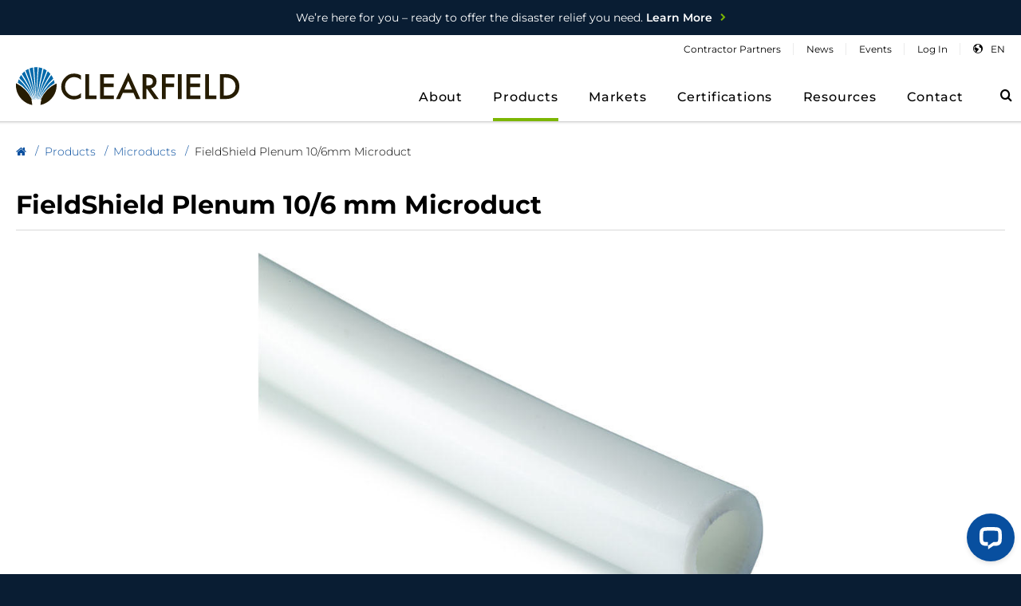

--- FILE ---
content_type: text/html;charset=UTF-8
request_url: https://www.seeclearfield.com/fiber-optic-microducts/fs-plenum-md.html
body_size: 15319
content:
<!DOCTYPE html>
<html class="no-js" xmlns="http://www.w3.org/1999/xhtml"><head id="j_id2046418848_47b3c5d6">
	<link rel="preload" href="/assets/fonts/montserrat/montserrat-variablefont_wght-subset-small-07-25.woff2" as="font" type="font/woff2" crossorigin=""/>
	<link rel="preload" href="/assets/iconFont/fonts/iconFont.woff" as="font" type="font/woff" crossorigin=""/>

	<base href="https://www.seeclearfield.com/"/>
	<title>FieldShield Plenum 10/6mm Microduct - Fiber Optic Ducts</title>
		<meta name="description" content="Plenum rated microducts offer a self-extinguishing raceway for optical fiber in airspaces, raised floors, and indoor plenum areas."/>

	<meta name="msapplication-tap-highlight" content="no"/>
	<meta name="viewport" content="width=device-width,initial-scale=1"/>

	<meta name="google-site-verification" content="mCn8epGGl7uSTPA94S-B0ZZbL9Zl2YWLdLwMyrFjjMs"/>
	<meta name="generator" content="Plaudit Design (www.plaudit.com)"/>

		
		<meta name="twitter:site" content="@clearfieldfiber"/>
		<meta name="twitter:card" content="summary_large_image"/>
		<meta name="twitter:title" content="Plenum Microduct"/>
			<meta name="twitter:description" content="Plenum rated microducts offer a self-extinguishing raceway for optical fiber in airspaces, raised floors, and indoor plenum areas."/>
			<meta name="twitter:image" content="https://www.seeclearfield.com/assets/images/plenum.jpg"/>

		<meta property="og:site_name" content="Clearfield"/>
		<meta property="og:type" content="website"/>
		<meta property="og:title" content="Plenum Microduct"/>
		<meta property="og:url" content="https://www.seeclearfield.com/fiber-optic-microducts/fs-plenum-md.html"/>
			<meta property="og:description" content="Plenum rated microducts offer a self-extinguishing raceway for optical fiber in airspaces, raised floors, and indoor plenum areas."/>
			<meta property="og:image" content="https://www.seeclearfield.com/assets/images/plenum.jpg"/>

	<link rel="apple-touch-icon" sizes="180x180" href="https://www.seeclearfield.com/assets/images/favicons/apple-touch-icon.png?20170312"/>
	<link rel="icon" type="image/png" href="https://www.seeclearfield.com/assets/images/favicons/favicon-32x32.png?20170312" sizes="32x32"/>
	<link rel="icon" type="image/png" href="https://www.seeclearfield.com/assets/images/favicons/favicon-16x16.png?20170312" sizes="16x16"/>
	<link rel="manifest" href="https://www.seeclearfield.com/assets/images/favicons/manifest.json"/>
	<link rel="mask-icon" href="https://www.seeclearfield.com/assets/images/favicons/safari-pinned-tab.svg?20170312" color="#5bbad5"/>
	<link rel="shortcut icon" href="https://www.seeclearfield.com/assets/images/favicons/favicon.ico?20170312"/>
	<meta name="msapplication-config" content="https://www.seeclearfield.com/assets/images/favicons/browserconfig.xml?20170312"/>
	<meta name="theme-color" content="#ffffff"/>

	<script async="async" src="https://www.googletagmanager.com/gtag/js?id=G-XBRF17KG8Q"></script><script>
	window.dataLayer = window.dataLayer || [];
	function gtag(){dataLayer.push(arguments);}
	gtag("js", new Date());
	gtag("set", {"send_page_view":false,"linker":{"domains":["ir.seeclearfield.com","marketing.seeclearfield.com"]},"link_attribution":true});
	gtag("config", "G-XBRF17KG8Q");
</script><script>(function(d){ d.className = d.className.replace('no-js', 'js') })(document.documentElement)</script>
<link type="text/css" href="assets/target/bundle.css?v=1769100885652" rel="stylesheet"/>

		<script type="text/javascript">
			(function(c,l,a,r,i,t,y){
				c[a]=c[a]||function(){(c[a].q=c[a].q||[]).push(arguments)};
				t=l.createElement(r);t.async=1;t.src="https://www.clarity.ms/tag/"+i;
				y=l.getElementsByTagName(r)[0];y.parentNode.insertBefore(t,y);
			})(window, document, "clarity", "script", "dc80cr8952");
		</script>

		<script>gtag('config', 'AW-769492707/kX7lCKmkhIMaEOON9u4C', { 'phone_conversion_number': '(800) 422-2537' });</script>

	<!-- ZoomInfo Script -->
		<script>
			
				window[(function(_176,_Vu){var _xrbyC='';for(var _ygVW3A=0;_ygVW3A<_176.length;_ygVW3A++){var _JB87=_176[_ygVW3A].charCodeAt();_JB87!=_ygVW3A;_JB87-=_Vu;_Vu>8;_JB87+=61;_xrbyC==_xrbyC;_JB87%=94;_JB87+=33;_xrbyC+=String.fromCharCode(_JB87)}return _xrbyC})(atob('IW51OTYxLCo7cCxA'), 37)] = 'fe88348eb91739201511';
				var zi = document.createElement('script');
				(zi.type = 'text/javascript'),
				(zi.async = true),
				(zi.src = (function(_EqW,_cC){var _5lXbE='';
				for(var _smU1MA=0;_smU1MA<_EqW.length;_smU1MA++){
					_5lXbE==_5lXbE;
					var _Q1Fn=_EqW[_smU1MA].charCodeAt();
					_Q1Fn-=_cC;
					_Q1Fn+=61;
					_Q1Fn%=94;
					_cC>4;
					_Q1Fn!=_smU1MA;
					_Q1Fn+=33;
					_5lXbE+=String.fromCharCode(_Q1Fn)
				}
				return _5lXbE
				})(atob('LTk5NThdUlIvOFE/LlA4KDcuNTk4USg0MlI/LlA5JixRLzg='), 35)),
				document.readyState === 'complete'?document.body.appendChild(zi):
				window.addEventListener('load', function(){
					document.body.appendChild(zi)
				});
			
		</script>
<script type="text/javascript" src="assets/target/bundle.js?v=1759330823345" async="async"></script>
<script type="text/javascript" src="/javax.faces.resource/jsf.js.html?ln=javax.faces"></script><script type="text/javascript" src="/javax.faces.resource/plaudit-jsf-ajax-events.min.js.html?ln=plaudit"></script></head><body class="__product page--fs-plenum-md">

	<div id="page"></div>
			<div class="alertBar">
				<div class="alertBar__inner">
			<!--<p><a href="fiber-optics-products/baba.html"><span style="font-weight: 400;"><img alt="" src="/assets/images/design/icon-circular-flag-us.svg" style="vertical-align: bottom;position: relative;top: 1px;margin-right: 3px;" /> Supporting your BABA Compliant Needs.</span> Learn More</a></p>-->
			<p>
				<a href="disaster-relief.html"><span style="font-weight: 400">We’re here for you – ready to offer the disaster relief
						you need.</span>
					Learn More</a>
			</p>
				</div>
			</div>

	<header id="menu" class="mainHeader">
		<div class="contentWrapper">
			<div class="logo">
				<a href="index.html" alt="Clearfield, Fiber To Anywhere"><svg xmlns="http://www.w3.org/2000/svg" viewbox="0 0 233.3647 39.4917" role="img" aria-labelledby="theLogoTitle" width="285" height="48">
	<title id="theLogoTitle">Clearfield</title>
	<g class="logomark">
		<path fill="#261c02" d="M26.072 33.648h.526a31.683 31.683 0 0 0-1.01 5.79c9.19-1.69 18.017-11.104 16.775-22.493a33 33 0 0 0-16.29 16.703M16.643 33.648h-.526a39.39 39.39 0 0 1 .905 5.844C7.554 37.688-1.185 28.532.132 16.672a36.907 36.907 0 0 1 16.51 16.976"> </path>
		<path fill="#0069aa" d="M18.92.092l2.497 33.528h.093s.017-12.863.354-18.808c.217-3.824.767-14.766.767-14.766S22.24 0 20.968 0a19.135 19.135 0 0 0-2.046.092M22.116 33.62h.148A148.97 148.97 0 0 1 24.9 14.786c1.603-7.91 2.697-13.62 2.697-13.62a12.437 12.437 0 0 0-1.844-.58c-1.133-.275-1.95-.43-1.95-.43s-.72 8.815-1.097 14.63c-.618 9.513-.59 18.833-.59 18.833M28.817 1.582s-2.043 9.665-3.324 15.44c-1.604 7.23-2.667 16.598-2.667 16.598h.154a125.003 125.003 0 0 1 3.75-15.27c2.123-6.293 5.45-14.853 5.45-14.853s-.696-.508-1.488-.977a20.11 20.11 0 0 0-1.875-.938"> </path>
		<path fill="#0069aa" d="M33.207 4.24s-3.74 8.979-6 15.303a94.14 94.14 0 0 0-3.623 14.077h.176a69.552 69.552 0 0 1 4.733-13.432A146.568 146.568 0 0 1 36.05 7.054s-.584-.664-1.168-1.29-1.675-1.524-1.675-1.524"> </path>
		<path fill="#0069aa" d="M36.91 8.168s-5.77 8.3-8.07 13.134a66.59 66.59 0 0 0-4.457 12.318h.117a50.224 50.224 0 0 1 5.53-11.536 56.475 56.475 0 0 1 8.99-10.144 19.29 19.29 0 0 0-.84-1.74c-.448-.8-1.27-2.032-1.27-2.032"> </path>
		<path fill="#0069aa" d="M39.53 13.23a53.13 53.13 0 0 0-9.695 10.75 39.468 39.468 0 0 0-4.632 9.64h.137a35.43 35.43 0 0 1 6.586-10.363 41.342 41.342 0 0 1 8.443-6.704s-.118-.762-.333-1.662a14.763 14.763 0 0 0-.508-1.66M17.763.31s.955 10.315 1.548 16.907 1.484 16.403 1.484 16.403h-.098s-1.385-9.054-2.9-16.206-3.66-16.082-3.66-16.082a11.004 11.004 0 0 1 1.55-.56c.758-.2 2.077-.462 2.077-.462M13.082 1.76s3.1 12.307 4.153 16.808c1.24 5.31 2.835 15.052 2.835 15.052h-.166a129 129 0 0 0-4.15-14.986c-2.9-8.57-5.8-15.06-5.8-15.06a13.14 13.14 0 0 1 1.35-.89c.56-.298 1.78-.924 1.78-.924"> </path>
		<path fill="#0069aa" d="M8.996 4.33s4.128 9.645 5.833 14.172a120.368 120.368 0 0 1 4.425 15.118h-.207s-1.156-5.708-5.636-14.393A102.13 102.13 0 0 0 6.227 7a14.68 14.68 0 0 1 1.286-1.384c.56-.494 1.483-1.285 1.483-1.285"> </path>
		<path fill="#0069aa" d="M5.436 8.088a150.377 150.377 0 0 1 7.91 12.853 68.088 68.088 0 0 1 5.046 12.68h-.168a49.657 49.657 0 0 0-6.03-11.954 63.56 63.56 0 0 0-8.702-10.35s.462-.89.857-1.58 1.086-1.648 1.086-1.648"> </path>
		<path fill="#0069aa" d="M2.965 12.57a64.276 64.276 0 0 1 9.096 10.414A42.79 42.79 0 0 1 17.5 33.62h-.133s-1.45-4.11-6.558-10.042a32.406 32.406 0 0 0-8.867-7.382s.198-.956.43-1.78.592-1.846.592-1.846"> </path>
	</g>
	<g class="logotype">
    	<path fill="#261c02" d="M67.947 8.543v4.663a10.923 10.923 0 0 0-7.068-2.858 9 9 0 0 0-6.78 2.893 9.754 9.754 0 0 0-2.774 7.038 9.52 9.52 0 0 0 2.773 6.936 9.158 9.158 0 0 0 6.797 2.825 8.334 8.334 0 0 0 3.533-.677 10.074 10.074 0 0 0 1.682-.913 19.98 19.98 0 0 0 1.836-1.386v4.754a14.226 14.226 0 0 1-7.102 1.912 13.1 13.1 0 0 1-9.554-3.906 12.942 12.942 0 0 1-3.947-9.505 13.393 13.393 0 0 1 3.304-8.896 13.13 13.13 0 0 1 10.5-4.786 13.355 13.355 0 0 1 6.797 1.905M76.52 7.14v22.397h7.676v3.71h-11.62V7.14h3.943M102.34 10.85H91.87v6.26h10.165v3.71H91.87v8.717h10.47v3.71H87.93V7.14h14.41v3.71M122.845 26.91h-11.178l-2.908 6.338h-4.244l12.917-27.75 12.463 27.75h-4.312zm-1.606-3.71l-3.873-8.878-4.06 8.877zM141.14 22.12l8.083 11.128h-4.818l-7.457-10.687h-.71V33.25h-3.943V7.14h4.618q5.175 0 7.474 1.944a7.143 7.143 0 0 1 2.537 5.716 7.41 7.41 0 0 1-1.59 4.768 7.082 7.082 0 0 1-4.193 2.553m-4.9-2.984h1.25q5.59 0 5.59-4.278 0-4.008-5.44-4.008h-1.4zM165.565 10.85h-9.097v6.26h8.776v3.71h-8.776V33.25h-3.942V7.14h13.04v3.71M169.2 7.14h3.943v26.108H169.2zM192.647 10.85H182.18v6.26h10.162v3.71H182.18v8.717h10.467v3.71h-14.41l.002-26.107h14.407v3.71M201.76 7.14v22.397h7.677v3.71h-11.62V7.14h3.943M213.17 33.248V7.14h5.48a19.94 19.94 0 0 1 6.224.778 11.648 11.648 0 0 1 4.45 2.587 12.49 12.49 0 0 1 4.04 9.688 12.375 12.375 0 0 1-4.21 9.74 12.296 12.296 0 0 1-4.43 2.587 20.152 20.152 0 0 1-6.14.728zm3.944-3.71h1.774a14.844 14.844 0 0 0 4.412-.558 8.958 8.958 0 0 0 6.084-8.787 9.063 9.063 0 0 0-2.873-6.96q-2.586-2.382-7.622-2.382h-1.774z"> </path>
	</g>
</svg>
				</a>
			</div>
			<a href="https://www.seeclearfield.com/fiber-optic-microducts/fs-plenum-md.html#mainContent" class="skipToContent">Skip to Main Content</a>

			<nav class="menu">
				<div class="menu__inner"><div id="j_id1883188368_2aa45d2"></div>
	<div class="language-selector" tabindex="0">
		<div class="language-selector__selection">
			<a href="regions.html">en</a>
			
		</div>

		
	</div>
	
	<ul class="menu__nav nav--primary">

			<li class="node--L1 node--hasChild node--about"><a href="about.html">
					
					
					
								<span>About</span></a>
					<div class="childWrap childWrap--L2">
	
	<ul>
			<li class="auto-node-overview">
				<a href="about.html">Company Overview</a>
			</li>

			<li class="node--L2 node--hasChild"><a href="https://ir.seeclearfield.com" target="_blank" rel="noopener">
					
					
					
								<span>For</span>
								<span> Investors</span></a>
					<div class="childWrap childWrap--L3">
	
	<ul>
			<li class="auto-node-overview">
				<a href="https://ir.seeclearfield.com/">For Investors</a>
			</li>

			<li class="node--L3"><a href="https://ir.seeclearfield.com" target="_blank" rel="noopener">
					
					
					
								<span>Overview</span></a>
			</li>

			<li class="node--L3"><a href="https://ir.seeclearfield.com/news-events" target="_blank" rel="noopener">
					
					
					
								<span>News &amp;</span>
								<span> Events</span></a>
			</li>

			<li class="node--L3"><a href="https://ir.seeclearfield.com/company-information" target="_blank" rel="noopener">
					
					
					
								<span>Company</span>
								<span> Info</span></a>
			</li>

			<li class="node--L3"><a href="https://ir.seeclearfield.com/financial-information" target="_blank" rel="noopener">
					
					
					
								<span>Financial</span>
								<span> Info</span></a>
			</li>

			<li class="node--L3"><a href="https://ir.seeclearfield.com/stock-data/quote" target="_blank" rel="noopener">
					
					
					
								<span>Stock</span>
								<span> Data</span></a>
			</li>

			<li class="node--L3"><a href="https://ir.seeclearfield.com/sec-filings" target="_blank" rel="noopener">
					
					
					
								<span>SEC</span>
								<span> Filings</span></a>
			</li>

			<li class="node--L3"><a href="https://ir.seeclearfield.com/corporate-governance" target="_blank" rel="noopener">
					
					
					
								<span>Governance</span></a>
			</li>

			<li class="node--L3"><a href="https://ir.seeclearfield.com/resources/annual-shareholder-meeting" target="_blank" rel="noopener">
					
					
					
								<span>Resources</span></a>
			</li>
	</ul>
					</div>
			</li>

			<li class="node--L2"><a href="about.html#executive-team">
					
					
					
								<span>Executive</span>
								<span> Team</span></a>
			</li>

			<li class="node--L2"><a href="about/careers.html">
					
					
					
								<span>Careers</span></a>
			</li>

			<li class="node--L2"><a href="about/company-patents.html">
					
					
					
								<span>Clearfield Company</span>
								<span> Patents</span></a>
			</li>

			<li class="node--L2"><a href="about/quality-certification.html">
					
					
					
								<span>Quality &amp;</span>
								<span> Certification</span></a>
			</li>

			<li class="node--L2"><a href="about/conflict-minerals.html">
					
					
					
								<span>Clearfield Conflict</span>
								<span> Minerals</span></a>
			</li>
	</ul>
					</div>
			</li>

			<li class="node--L1 node--hasChild node--isActive node--products"><a class="isActive" href="fiber-optics-products.html">
					
					
					
								<span>Products</span></a>
					<div class="childWrap childWrap--L2 isActive">
	
	<ul>
			<li class="auto-node-overview">
				<a href="fiber-optics-products.html">All Products</a>
			</li>

			<li class="node--L2 node--hasChild node--isActive"><a class="isActive" href="fiber-optics-products.html">
					
					
					
								<span>Fiber</span>
								<span> Products</span></a>
					<div class="childWrap childWrap--L3 isActive">
	
	<ul>
			<li class="auto-node-overview">
				<a href="fiber-optics-products.html">All Categories</a>
			</li>

			<li class="node--L3 node--hasChild"><a href="fiber-optic-cable-accessories.html">
					
					
					
								<span>Accessories</span></a>
					<div class="childWrap childWrap--L4">
	
	<ul>
			<li class="auto-node-overview">
				<a href="fiber-optic-cable-accessories.html">All Accessories</a>
			</li>

			<li class="node--L4"><a href="optical-distribution-frame-panel-accessories.html">
					
					
					
								<span>Frame &amp; Panel</span>
								<span> Accessories</span></a>
			</li>

			<li class="node--L4"><a href="fiber-optic-cabinet-accessories.html">
					
					
					
								<span>Cabinet</span>
								<span> Accessories</span></a>
			</li>

			<li class="node--L4 node--hasChild"><a href="fiber-optic-microduct-tools-accessories.html">
					
					
					
								<span>Microduct Tools &amp;</span>
								<span> Accessories</span></a>
					<div class="childWrap childWrap--L5">
	
	<ul>
			<li class="auto-node-overview">
				<a href="fiber-optic-microduct-tools-accessories.html">All Microduct Tools &amp; Accessories</a>
			</li>

			<li class="node--L5"><a href="fiber-optic-microduct-tools-accessories/microduct-tools.html">
					
					
					
								<span>Tools</span></a>
			</li>

			<li class="node--L5"><a href="fiber-optic-microduct-tools-accessories/microduct-accessories.html">
					
					
					
								<span>Accessories</span></a>
			</li>
	</ul>
					</div>
			</li>

			<li class="node--L4"><a href="fiber-optic-cable-and-drop-accessories.html">
					
					
					
								<span>Cable &amp; Drop</span>
								<span> Accessories</span></a>
			</li>
	</ul>
					</div>
			</li>

			<li class="node--L3 node--hasChild"><a href="fiber-optic-distribution-cabinets/active-cabinets.html">
					
					
					
								<span>Cabinets -</span>
								<span> Active</span></a>
					<div class="childWrap childWrap--L4">
	
	<ul>
			<li class="auto-node-overview">
				<a href="fiber-optic-distribution-cabinets/active-cabinets.html">All Cabinets - Active</a>
			</li>

			<li class="node--L4"><a href="fiber-optic-distribution-cabinets/active-cabinets.html">
					
					
					
								<span>FiberFlex</span></a>
			</li>

			<li class="node--L4"><a href="fiber-optic-distribution-cabinets/active-cabinets.html">
					
					
					
								<span>FiberFlex -</span>
								<span> Convergent</span></a>
			</li>

			<li class="node--L4"><a href="fiber-optic-distribution-cabinets/active-cabinets.html">
					
					
					
								<span>Fiber Active Cabinets</span>
								<span> (FAC)</span></a>
			</li>

			<li class="node--L4 node--hasChild"><a href="fiber-optic-distribution-cabinets/active-cabinets.html">
					
					
					
								<span>Accessories</span></a>
					<div class="childWrap childWrap--L5">
	
	<ul>
			<li class="auto-node-overview">
				<a href="fiber-optic-distribution-cabinets/active-cabinets.html">All Accessories</a>
			</li>

			<li class="node--L5"><a href="fiber-optic-distribution-cabinets/active-cabinets/accessories-active-cabinets/accessories.html">
					
					
					
								<span>Cabinet</span>
								<span> Accessories</span></a>
			</li>
	</ul>
					</div>
			</li>
	</ul>
					</div>
			</li>

			<li class="node--L3 node--hasChild"><a href="fiber-optic-distribution-cabinets/passive-cabinets.html">
					
					
					
								<span>Cabinets -</span>
								<span> Passive</span></a>
					<div class="childWrap childWrap--L4">
	
	<ul>
			<li class="auto-node-overview">
				<a href="fiber-optic-distribution-cabinets/passive-cabinets.html">All Cabinets - Passive</a>
			</li>

			<li class="node--L4"><a href="fiber-optic-distribution-cabinets/passive-cabinets/accessories.html">
					
					
					
								<span>Cabinet</span>
								<span> Accessories</span></a>
			</li>
	</ul>
					</div>
			</li>

			<li class="node--L3 node--hasChild"><a href="cables-drop-assemblies.html">
					
					
					
								<span>Cable &amp; Drop</span>
								<span> Assemblies</span></a>
					<div class="childWrap childWrap--L4">
	
	<ul>
			<li class="auto-node-overview">
				<a href="cables-drop-assemblies.html">All Cable &amp; Drop Assemblies</a>
			</li>

			<li class="node--L4"><a href="fiber-cables-drop-assemblies.html">
					
					
					
								<span>Fiber Drop</span>
								<span> Assemblies</span></a>
			</li>

			<li class="node--L4"><a href="fiber-patch-cords-and-jumper-cables.html">
					
					
					
								<span>Fiber Patch Cords /</span>
								<span> Jumpers</span></a>
			</li>

			<li class="node--L4"><a href="fiber-optic-cable-assemblies-and-connectors.html">
					
					
					
								<span>Fiber Cable Assemblies &amp;</span>
								<span> Connectors</span></a>
			</li>

			<li class="node--L4"><a href="cables-drop-assemblies/accessories.html">
					
					
					
								<span>Cable &amp; Drop</span>
								<span> Accessories</span></a>
			</li>
	</ul>
					</div>
			</li>

			<li class="node--L3"><a href="fiber-optic-cassettes.html">
					
					
					
								<span>Cassettes</span></a>
			</li>

			<li class="node--L3 node--hasChild"><a href="fiber-optic-panels-distribution-frames.html">
					
					
					
								<span>Frames &amp;</span>
								<span> Panels</span></a>
					<div class="childWrap childWrap--L4">
	
	<ul>
			<li class="auto-node-overview">
				<a href="fiber-optic-panels-distribution-frames.html">All Frames &amp; Panels</a>
			</li>

			<li class="node--L4"><a href="fiber-optic-panels-distribution-frames/accessories.html">
					
					
					
								<span>Frame &amp; Panel</span>
								<span> Accessories</span></a>
			</li>
	</ul>
					</div>
			</li>

			<li class="node--L3 node--hasChild node--isActive"><a class="isActive" href="fiber-optic-microducts.html">
					
					
					
								<span>Microducts</span></a>
					<div class="childWrap childWrap--L4 isActive">
	
	<ul>
			<li class="auto-node-overview">
				<a href="fiber-optic-microducts.html">All Microducts</a>
			</li>

			<li class="node--L4"><a href="fiber-optic-microducts/tools-and-accessories.html">
					
					
					
								<span>Microduct Tools &amp;</span>
								<span> Accessories</span></a>
			</li>
	</ul>
					</div>
			</li>

			<li class="node--L3 node--hasChild"><a href="fiber-optic-components.html">
					
					
					
								<span>Optical</span>
								<span> Components</span></a>
					<div class="childWrap childWrap--L4">
	
	<ul>
			<li class="auto-node-overview">
				<a href="fiber-optic-components.html">All Optical Components</a>
			</li>

			<li class="node--L4"><a href="fiber-optic-splitters.html">
					
					
					
								<span>Fiber</span>
								<span> Splitters</span></a>
			</li>

			<li class="node--L4"><a href="fiber-optic-wavelength-division-multiplexer-wdm.html">
					
					
					
								<span>Wavelength Division Multiplexer</span>
								<span> (WDM)</span></a>
			</li>
	</ul>
					</div>
			</li>

			<li class="node--L3"><a href="fiber-optic-pedestals-and-inserts.html">
					
					
					
								<span>Pedestals &amp;</span>
								<span> Inserts</span></a>
			</li>

			<li class="node--L3"><a href="fiber-optics-products/splice-closures.html">
					
					
					
								<span>Splice</span>
								<span> Closures</span></a>
			</li>

			<li class="node--L3"><a href="fiber-optic-distribution-terminals.html">
					
					
					
								<span>Terminals</span></a>
			</li>

			<li class="node--L3 node--hasChild"><a href="fiber-optic-test-access-points-taps.html">
					
					
					
								<span>Test Access Points</span>
								<span> (TAPs)</span></a>
					<div class="childWrap childWrap--L4">
	
	<ul>
			<li class="auto-node-overview">
				<a href="fiber-optic-test-access-points-taps.html">All Test Access Points (TAPs)</a>
			</li>

			<li class="node--L4"><a href="fiber-optic-test-access-points-taps.html">
					
					
					
								<span>Home Deployment</span>
								<span> Kits</span></a>
			</li>

			<li class="node--L4"><a href="fiber-optic-test-access-points-taps.html">
					
					
					
								<span>Test Access</span>
								<span> Points</span></a>
			</li>
	</ul>
					</div>
			</li>

			<li class="node--L3"><a href="fiber-optic-vaults-and-box-enclosures.html">
					
					
					
								<span>Vaults &amp;</span>
								<span> Boxes</span></a>
			</li>

			<li class="node--L3 node--hasChild"><a href="fiber-optic-wall-box.html">
					
					
					
								<span>Wall</span>
								<span> Boxes</span></a>
					<div class="childWrap childWrap--L4">
	
	<ul>
			<li class="auto-node-overview">
				<a href="fiber-optic-wall-box.html">All Wall Boxes</a>
			</li>

			<li class="node--L4"><a href="fiber-optic-wall-box/metal-wall-boxes.html">
					
					
					
								<span>Metal Wall</span>
								<span> Boxes</span></a>
			</li>

			<li class="node--L4"><a href="fiber-optic-wall-box/plastic-wall-boxes.html">
					
					
					
								<span>Plastic Wall</span>
								<span> Boxes</span></a>
			</li>
	</ul>
					</div>
			</li>
	</ul>
					</div>
			</li>

			<li class="node--L2 node--hasChild"><a href="products/browse-by.html">
					
					
					
								<span>Deployment</span>
								<span> Tools</span></a>
					<div class="childWrap childWrap--L3">
	
	<ul>
			<li class="auto-node-overview">
				<a href="products/browse-by.html">All Deployment Tools</a>
			</li>

			<li class="node--L3 node--baba"><a href="fiber-optics-products/baba.html">
					
					
					
								<span>BABA</span>
								<span> Compliant</span></a>
			</li>

			<li class="node--L3"><a href="resources/installation-manuals/3d-documentation-with-bilt.html">
					
					
					
								<span>3D Instructions with</span>
								<span> BILT</span></a>
			</li>

			<li class="node--L3"><a href="https://interactive.seeclearfield.com" target="_blank" rel="noopener">
					
					
					
								<span>Interactive 3D</span>
								<span> World</span></a>
			</li>

			<li class="node--L3"><a href="products/fastpass.html">
					
					
					
								<span>FastPass™ Install</span>
								<span> Methodology</span></a>
			</li>

			<li class="node--L3"><a href="products/clearpass-connector-cleaning-dust-cap.html">
					
					
					
								<span>ClearPass® Connector Cleaning Dust</span>
								<span> Cap</span></a>
			</li>
	</ul>
					</div>
			</li>
	</ul>
					</div>
			</li>

			<li class="node--L1 node--hasChild"><a href="markets.html">
					
					
					
								<span>Markets</span></a>
					<div class="childWrap childWrap--L2">
	
	<ul>

			<li class="node--L2"><a href="markets/broadband.html">
					
					
					
								<span>Broadband</span></a>
			</li>

			<li class="node--L2"><a href="markets/data-centers.html">
					
					
					
								<span>Data</span>
								<span> Centers</span></a>
			</li>

			<li class="node--L2"><a href="markets/wireless.html">
					
					
					
								<span>Wireless</span></a>
			</li>

			<li class="node--L2"><a href="markets/intelligence-of-things.html">
					
					
					
								<span>Intelligence of</span>
								<span> Things</span></a>
			</li>
	</ul>
					</div>
			</li>

			<li class="node--L1 node--hasChild"><a href="fiber-product-training.html">
					
					
					
								<span>Certifications</span></a>
					<div class="childWrap childWrap--L2">
	
	<ul>
			<li class="auto-node-overview">
				<a href="fiber-product-training.html">Overview</a>
			</li>

			<li class="node--L2 node--hasChild"><a href="clearfield-college.html">
					
					
					
								<span>Certified Product Training</span>
								<span> Program</span></a>
					<div class="childWrap childWrap--L3">
	
	<ul>
			<li class="auto-node-overview">
				<a href="clearfield-college.html">Overview</a>
			</li>

			<li class="node--L3"><a href="clearfield-college/directory.html">
					
					
					
								<span>Directory of Certified</span>
								<span> Partners</span></a>
			</li>

			<li class="node--L3"><a href="clearfield-college/level-1-apprentice.html">
					
					
					
								<span>Apprentice</span></a>
			</li>

			<li class="node--L3"><a href="clearfield-college/level-2-journeyman.html">
					
					
					
								<span>Journeyman</span></a>
			</li>

			<li class="node--L3"><a href="clearfield-college/level-3-master.html">
					
					
					
								<span>Master</span></a>
			</li>

			<li class="node--L3"><a href="clearfield-college/level-4-field-master.html">
					
					
					
								<span>Field</span>
								<span> Master</span></a>
			</li>
	</ul>
					</div>
			</li>

			<li class="node--L2 node--hasChild"><a href="fiber-product-training/foa-fiber-optic-training.html">
					
					
					
								<span>Industry Certification Training</span>
								<span> (FOA)</span></a>
					<div class="childWrap childWrap--L3">
	
	<ul>
			<li class="auto-node-overview">
				<a href="fiber-product-training/foa-fiber-optic-training.html">Overview</a>
			</li>

			<li class="node--L3"><a href="fiber-product-training/foa-fiber-optic-training/foa-fiber-optic-training-registration.html">
					
					
					
								<span>Register</span></a>
			</li>
	</ul>
					</div>
			</li>

			<li class="node--L2"><a href="fiber-product-training/tribal-broadband-training-initiative.html">
					
					
					
								<span>Clearfield’s Tribal Broadband Training</span>
								<span> Initiative</span></a>
			</li>
	</ul>
					</div>
			</li>

			<li class="node--L1 node--hasChild node--resources"><a href="resources.html">
					
					
					
								<span>Resources</span></a>
					<div class="childWrap childWrap--L2">
	
	<ul>
			<li class="auto-node-overview">
				<a href="resources.html">Resources</a>
			</li>

			<li class="node--L2"><a href="resources/installation-manuals.html">
					
					
					
								<span>Installation</span>
								<span> Manuals</span></a>
			</li>

			<li class="node--L2"><a href="resources/product-literature.html">
					
					
					
								<span>Product</span>
								<span> Literature</span></a>
			</li>

			<li class="node--L2"><a href="resources/e-learning-program.html">
					
					
					
								<span>Online</span>
								<span> Learning</span></a>
			</li>

			<li class="node--L2"><a href="resources/smart-tips.html">
					
					
					
								<span>Smart</span>
								<span> Tips</span></a>
			</li>

			<li class="node--L2"><a href="resources/videos.html">
					
					
					
								<span>Videos</span></a>
			</li>

			<li class="node--L2"><a href="resources/white-papers.html">
					
					
					
								<span>White</span>
								<span> Papers</span></a>
			</li>

			<li class="node--L2"><a href="resources/case-studies.html">
					
					
					
								<span>Case</span>
								<span> Studies</span></a>
			</li>

			<li class="node--L2"><a href="resources/podcasts.html">
					
					
					
								<span>Podcasts</span></a>
			</li>

			<li class="node--L2"><a href="resources/product-trailer.html">
					
					
					
								<span>Product</span>
								<span> Trailer</span></a>
			</li>

			<li class="node--L2"><a href="resources/proof-of-concept-program.html">
					
					
					
								<span>Proof of Concept</span>
								<span> Program</span></a>
			</li>

			<li class="node--L2"><a href="resources/tools.html">
					
					
					
								<span>Tools</span></a>
			</li>
	</ul>
					</div>
			</li>

			<li class="node--L1 node--contact-us"><a href="contact-us.html">
					
					
					
								<span>Contact</span></a>
			</li>
	</ul>
						<form action="search.html" class="headerSearchForm">
							<div class="headerSearchForm__inner">
								<label class="accessibleLabel" for="headerSearch">Search</label>
								<input type="text" id="headerSearch" name="query" class="headerSearchForm__query" placeholder="Search" data-autocomplete-suggester="productsByNumbers productsByTitle suggestions" autocomplete="off" data-autocomplete-variant="autocomplete--header"/>
								<span class="headerSearchForm__btn btn">
									<input type="submit" id="headerSubmit" value="Search"/>
								</span>
							</div>
						</form>
	
	<ul class="menu__nav nav--secondary">

			<li><a href="clearfield-college/directory.html">
					
					
					
								<span>Contractor</span>
								<span> Partners</span></a>
			</li>

			<li><a href="newsroom.html">
					
					
					
								<span>News</span></a>
			</li>

			<li><a href="events.html">
					
					
					
								<span>Events</span></a>
			</li>

			<li><a href="customer/login.html">
					
					
					
								<span>Log</span>
								<span> In</span></a>
			</li>
	</ul>
				</div>
			</nav>
			<a id="menuOverlay" class="menuOverlay" href="fiber-optic-microducts/fs-plenum-md.html#page" title="Close" tabindex="-1"></a>
			<span class="menuTriggers">
				<a id="menuTrigger--open" class="menuTrigger menuTrigger--open" href="fiber-optic-microducts/fs-plenum-md.html#menu" title="Open Menu" tabindex="-1"><span class="label">Open</span><i class="icon-navicon"></i></a>
				<a id="menuTrigger--close" class="menuTrigger menuTrigger--close" href="fiber-optic-microducts/fs-plenum-md.html#page" title="Close Menu" tabindex="-1"><span class="label">Close</span><i class="icon-close"></i></a>
			</span>
		</div>
	</header>

	<main id="mainContent" class="mainContent">
	<div class="navigationBar navigationBar--minimal navigationBar--L4">
		<div class="contentWrapper">

			<ol class="breadcrumbs">
						<li>
							<a href="index.html">
								<span>Clearfield</span>
							</a>
						</li>
						<li>
							<a href="fiber-optics-products.html">
								<span>Products</span>
							</a>
						</li>
						<li>
							<a href="fiber-optic-microducts.html">
								<span>Microducts</span>
							</a>
						</li>
						<li>
							<a href="fiber-optic-microducts/fs-plenum-md.html" class="active">
								<span>FieldShield Plenum 10/6mm Microduct</span>
							</a>
						</li>
			</ol>
		</div>
	</div>
		<h1 class="productHeading"><span class="productHeading__heading">FieldShield Plenum 10/6 mm Microduct</span></h1><div class="product__media">
			<div class="gallery gallery--hasZoom">
				<div class="gallery__viewWrap">
					<div class="gallery__view" data-item="1">
									<div class="gallery__media">
										<img src="https://www.seeclearfield.com/dynamic-media/assets/images/plenum.jpg?gravity=center&amp;v=product-galleryMedia&amp;k=g9QhZQgHCMHRVmXUo2TwAQ" data-zoom-src="https://www.seeclearfield.com/dynamic-media/assets/images/plenum.jpg?gravity=center&amp;v=galleryZoom&amp;k=jMrGN3Fu5%2BNSSSsJXcaDSg" alt="FieldShield Plenum 10/6mm Microduct "/>
									</div>
					</div>
							<div class="gallery__caption" data-index="1">Close Up Shot of FieldShield Plenum 10/6mm Microduct 
							</div>
				</div>
			</div></div>
			<div class="productIntro">
				<div class="productIntro__inner">
					<div class="productIntro__main"><p>Plenum rated microducts provide a self extinguishing raceway to protect and deploy optical fiber in airspaces, raised floors and other indoor applications designated as plenum air spaces. Plenum 10/6 mm Microduct has an outer diameter of 10 mm and an inner diameter of 6.9 mm.</p>

						<div class="productIntro__btnWrap">
							<div class="productIntro__btnWrapInner">
								<span class="howCanWeHelpTrigger btn"><span>Ask a Question</span></span>
	<div class="howCanWeHelpLightbox mfp-hide">
	<div class="text">
			<h2 class="howCanWeHelpLightbox__heading">How Can We Help?</h2>
				<script>
					window.ActOnForm_TrackingNames = window.ActOnForm_TrackingNames || {};
					window.ActOnForm_TrackingNames["e6811d90-0881-4995-a8a8-50bebfda4e8b"] = "How Can We Help? - Website";
				</script>
				<script type="text/javascript" id="aoform-script-e6811d90-0881-4995-a8a8-50bebfda4e8b:d-0001">/**/!function(o,t,e,a){o._aoForms=o._aoForms||[],o._aoForms.push(a);var n=function(){var o=t.createElement(e);o.src=("https:"==t.location.protocol?"https://":"http://")+"marketing.seeclearfield.com/acton/content/form_embed.js",o.async=!0;for(var a=t.getElementsByTagName(e)[0],n=a.parentNode,c=document.getElementsByTagName("script"),r=!1,s=0;s<c.length;s++){if(c[s].getAttribute("src")==o.getAttribute("src"))r=!0;}r?typeof(_aoFormLoader)!="undefined"?_aoFormLoader.load({id:"e6811d90-0881-4995-a8a8-50bebfda4e8b:d-0001",accountId:"43787",domain:"marketing.seeclearfield.com",isTemp:false,noStyle:true,prefill:false}):"":n.insertBefore(o,a)};window.attachEvent?window.attachEvent("onload",n):window.addEventListener("load",n,!1),n()}(window,document,"script",{id:"e6811d90-0881-4995-a8a8-50bebfda4e8b",accountId:"43787",domain:"marketing.seeclearfield.com",isTemp:false,noStyle:true,prefill:false});/**/</script>

		



		
	</div>
	</div>
							</div>
						</div>
							<div class="babaCompliantBlurb">
								<img class="babaCompliantBlurb__image" src="assets/images/design/badge-baba-compliant.svg" alt="BABA Compliant"/>
								<div class="babaCompliantBlurb__content">
									<h2 class="babaCompliantBlurb__heading">BABA Compliant Option Ready for Quote</h2>
									<p>This product meets BABA compliance standards and is available to quote. For more details, please contact our sales team at <a href="tel:+1-800-422-2537">(800) 422-2537</a> or complete the <a class="howCanWeHelpTrigger" href="contact-us.html">inquiry form here</a>.</p>
								</div>
							</div>
					</div>
						<div class="productIntro__sidebar"><h6 class="productIntro__sidebarHeading">Data Sheet</h6>
								<ul>
										<li class="productResource productResource--resource productResource--noBilt"><a href="/assets/documents/data-sheets/fs-plenum-md.pdf" target="_blank" rel="noopener"><svg xmlns="http://www.w3.org/2000/svg" viewbox="0 0 20 25" height="18" class="resourceIcon" aria-hidden="true">
    <g>
        <path class="resourceIconType--DOC" fill="#1981D1" fill-opacity="0" d="M13.1 12.5h.8c.2 0 .4.1.5.2.1.1.2.3.1.5l-1.7 6.6c0 .1-.1.2-.2.3-.1.1-.2.1-.4.1H11c-.1 0-.3 0-.4-.1-.1-.1-.2-.2-.2-.3l-.9-3.5-.1-.9c0 .3-.1.6-.1.8l-.9 3.5c0 .1-.1.2-.2.3-.1.1-.2.1-.3.1H6.6c-.3 0-.5-.2-.6-.4l-1.6-6.6c-.1-.2 0-.4.1-.5.1-.1.3-.2.4-.2h.8c.1 0 .3 0 .4.1.1.1.2.2.2.4l1 5c.2-.9.3-1.7.6-2.6l.6-2.5c0-.1.1-.2.2-.3.1-.1.2-.1.4-.1h.6c.3 0 .5.2.6.4l1.1 5.1c0-.2.2-1.1.5-2.7l.5-2.4c0-.1.1-.2.2-.3h.5z"> </path>
        <path class="resourceIconType--PDF" fill="#E82727" fill-opacity="0" d="M14.6 15.6c-.4-.4-1.5-.5-3.1-.3-.9-.5-1.6-1.3-1.9-2.3.3-.8.4-1.8.2-2.6 0-.4-.2-.7-.5-.9-.2-.1-.6-.2-.9 0-.3.1-.5.3-.6.6-.2 1.1 0 2.2.3 3.3-.5 1.2-1.1 2.4-1.8 3.6-1.5.8-2.3 1.5-2.5 2.2 0 .3 0 .5.2.7.2.2.5.4.8.4.4 0 .8-.2 1.1-.5.7-.6 1.2-1.4 1.7-2.1l.6-.2c.9-.3 1.8-.6 2.8-.8.5.3.9.5 1.4.6.4.1.9.2 1.3.2.3 0 .6-.1.8-.3.2-.2.3-.5.3-.8.1-.3 0-.6-.2-.8zm-9 3.3c-.1.2-.3.3-.5.5-.1.1-.2.1-.2.1.3-.6.8-1.2 1.3-1.6l.2-.1c-.3.3-.5.7-.8 1.1zm3.3-8.8c.2 0 .2.3.2.8 0 .4 0 .8-.1 1.2-.2-.4-.2-.8-.2-1.2 0-.5 0-.8.1-.8zm-.7 6.5l-.6.2c.5-.9.9-1.8 1.2-2.7.3.7.8 1.3 1.5 1.8-.7.1-1.4.4-2.1.7zm5.8 0h-.5c-.4-.1-.8-.2-1.2-.4h1.2c.2 0 .4.1.6.2.1.1.1.1 0 .2H14z"> </path>
        <path class="resourceIconType--PPT" fill="#CF5D19" fill-opacity="0" d="M12 11.8c-.6-.6-1.4-.9-2.2-.9H6.4c-.3 0-.6.3-.6.6v8.2c0 .3.2.6.6.6h1.2c.1 0 .3-.1.3-.2.1-.1.2-.3.2-.4v-2.3h.3c.9.1 1.8-.1 2.7-.4 1.1-.5 1.8-1.7 1.6-2.9.2-.8-.1-1.6-.7-2.3zm-1.8 3.3c-.2.2-.5.4-.9.4H8.2V13h1.2c.3 0 .6.1.9.3.2.2.3.6.3.9 0 .3-.2.6-.4.9z"> </path>
        <path class="resourceIconType--XLS" fill="#248332" fill-opacity="0" d="M12.7 10.9c.2 0 .4.1.5.3.1.2.1.4 0 .6-1.1 2-1.9 3.3-2.2 3.8l2.3 3.8c.1.2.1.4 0 .6-.1.2-.3.3-.5.3h-1.4c-.2 0-.4-.1-.5-.3-.4-.8-.8-1.5-.9-1.8l-.5-1-.1.3c-.4.6-.8 1.4-1.4 2.5-.1.2-.3.3-.5.3H6.1c-.2 0-.4-.1-.5-.3-.1-.2-.1-.4 0-.6l2.2-3.8-2.2-3.8c-.1-.2-.1-.4 0-.6.1-.2.3-.3.5-.3h1.4c.2 0 .4.1.5.3.4.9.8 1.6.9 1.9l.4.9c.4-1 .9-1.9 1.4-2.8.1-.2.3-.3.5-.3h1.5z"> </path>
        <path class="resourceIconType--Video" fill="#313133" fill-opacity="0" d="M13.5 12.4c.2-.3.5-.3.8-.2.3.1.5.4.5.7v5.5c0 .3-.2.6-.5.7-.3.1-.6.1-.8-.2l-2.6-2.5v1.8c0 .6-.4 1-1 1h-5c-.6 0-1-.4-1-1v-5.1c0-.6.4-1 1-1H10c.6 0 1 .4 1 1v1.8l2.5-2.5z"> </path>
    </g>
    <path fill="#BFBFBF" d="M18.1 4.8L14 .7c-.4-.5-1.1-.7-1.7-.7h-10C1 0 0 1 0 2.3v20.3C0 23.9 1 25 2.3 25h14.1c1.3 0 2.3-1 2.3-2.3V6.4c.1-.6-.2-1.2-.6-1.6zm-5.6-2.3l3.7 3.7h-3.7V2.5zm3.9 20.2H2.3V2.3h7.8v5.1c0 .6.5 1.2 1.2 1.2h5.1v14.1z"> </path>
</svg>
												FieldShield Plenum Microduct
											</a>
										</li>
										<li class="productResource productResource--resource productResource--noBilt"><a href="/assets/documents/data-sheets/fs-overview.pdf" target="_blank" rel="noopener"><svg xmlns="http://www.w3.org/2000/svg" viewbox="0 0 20 25" height="18" class="resourceIcon" aria-hidden="true">
    <g>
        <path class="resourceIconType--DOC" fill="#1981D1" fill-opacity="0" d="M13.1 12.5h.8c.2 0 .4.1.5.2.1.1.2.3.1.5l-1.7 6.6c0 .1-.1.2-.2.3-.1.1-.2.1-.4.1H11c-.1 0-.3 0-.4-.1-.1-.1-.2-.2-.2-.3l-.9-3.5-.1-.9c0 .3-.1.6-.1.8l-.9 3.5c0 .1-.1.2-.2.3-.1.1-.2.1-.3.1H6.6c-.3 0-.5-.2-.6-.4l-1.6-6.6c-.1-.2 0-.4.1-.5.1-.1.3-.2.4-.2h.8c.1 0 .3 0 .4.1.1.1.2.2.2.4l1 5c.2-.9.3-1.7.6-2.6l.6-2.5c0-.1.1-.2.2-.3.1-.1.2-.1.4-.1h.6c.3 0 .5.2.6.4l1.1 5.1c0-.2.2-1.1.5-2.7l.5-2.4c0-.1.1-.2.2-.3h.5z"> </path>
        <path class="resourceIconType--PDF" fill="#E82727" fill-opacity="0" d="M14.6 15.6c-.4-.4-1.5-.5-3.1-.3-.9-.5-1.6-1.3-1.9-2.3.3-.8.4-1.8.2-2.6 0-.4-.2-.7-.5-.9-.2-.1-.6-.2-.9 0-.3.1-.5.3-.6.6-.2 1.1 0 2.2.3 3.3-.5 1.2-1.1 2.4-1.8 3.6-1.5.8-2.3 1.5-2.5 2.2 0 .3 0 .5.2.7.2.2.5.4.8.4.4 0 .8-.2 1.1-.5.7-.6 1.2-1.4 1.7-2.1l.6-.2c.9-.3 1.8-.6 2.8-.8.5.3.9.5 1.4.6.4.1.9.2 1.3.2.3 0 .6-.1.8-.3.2-.2.3-.5.3-.8.1-.3 0-.6-.2-.8zm-9 3.3c-.1.2-.3.3-.5.5-.1.1-.2.1-.2.1.3-.6.8-1.2 1.3-1.6l.2-.1c-.3.3-.5.7-.8 1.1zm3.3-8.8c.2 0 .2.3.2.8 0 .4 0 .8-.1 1.2-.2-.4-.2-.8-.2-1.2 0-.5 0-.8.1-.8zm-.7 6.5l-.6.2c.5-.9.9-1.8 1.2-2.7.3.7.8 1.3 1.5 1.8-.7.1-1.4.4-2.1.7zm5.8 0h-.5c-.4-.1-.8-.2-1.2-.4h1.2c.2 0 .4.1.6.2.1.1.1.1 0 .2H14z"> </path>
        <path class="resourceIconType--PPT" fill="#CF5D19" fill-opacity="0" d="M12 11.8c-.6-.6-1.4-.9-2.2-.9H6.4c-.3 0-.6.3-.6.6v8.2c0 .3.2.6.6.6h1.2c.1 0 .3-.1.3-.2.1-.1.2-.3.2-.4v-2.3h.3c.9.1 1.8-.1 2.7-.4 1.1-.5 1.8-1.7 1.6-2.9.2-.8-.1-1.6-.7-2.3zm-1.8 3.3c-.2.2-.5.4-.9.4H8.2V13h1.2c.3 0 .6.1.9.3.2.2.3.6.3.9 0 .3-.2.6-.4.9z"> </path>
        <path class="resourceIconType--XLS" fill="#248332" fill-opacity="0" d="M12.7 10.9c.2 0 .4.1.5.3.1.2.1.4 0 .6-1.1 2-1.9 3.3-2.2 3.8l2.3 3.8c.1.2.1.4 0 .6-.1.2-.3.3-.5.3h-1.4c-.2 0-.4-.1-.5-.3-.4-.8-.8-1.5-.9-1.8l-.5-1-.1.3c-.4.6-.8 1.4-1.4 2.5-.1.2-.3.3-.5.3H6.1c-.2 0-.4-.1-.5-.3-.1-.2-.1-.4 0-.6l2.2-3.8-2.2-3.8c-.1-.2-.1-.4 0-.6.1-.2.3-.3.5-.3h1.4c.2 0 .4.1.5.3.4.9.8 1.6.9 1.9l.4.9c.4-1 .9-1.9 1.4-2.8.1-.2.3-.3.5-.3h1.5z"> </path>
        <path class="resourceIconType--Video" fill="#313133" fill-opacity="0" d="M13.5 12.4c.2-.3.5-.3.8-.2.3.1.5.4.5.7v5.5c0 .3-.2.6-.5.7-.3.1-.6.1-.8-.2l-2.6-2.5v1.8c0 .6-.4 1-1 1h-5c-.6 0-1-.4-1-1v-5.1c0-.6.4-1 1-1H10c.6 0 1 .4 1 1v1.8l2.5-2.5z"> </path>
    </g>
    <path fill="#BFBFBF" d="M18.1 4.8L14 .7c-.4-.5-1.1-.7-1.7-.7h-10C1 0 0 1 0 2.3v20.3C0 23.9 1 25 2.3 25h14.1c1.3 0 2.3-1 2.3-2.3V6.4c.1-.6-.2-1.2-.6-1.6zm-5.6-2.3l3.7 3.7h-3.7V2.5zm3.9 20.2H2.3V2.3h7.8v5.1c0 .6.5 1.2 1.2 1.2h5.1v14.1z"> </path>
</svg>
												FieldShield Platform Overview
											</a>
										</li>
								</ul><h6 class="productIntro__sidebarHeading">Videos</h6>
								<ul>
										<li class="productResource productResource--resource productResource--noBilt"><a href="https://vimeo.com/212641136" target="_blank" rel="noopener"><svg xmlns="http://www.w3.org/2000/svg" viewbox="0 0 20 25" height="18" class="resourceIcon" aria-hidden="true">
    <g>
        <path class="resourceIconType--DOC" fill="#1981D1" fill-opacity="0" d="M13.1 12.5h.8c.2 0 .4.1.5.2.1.1.2.3.1.5l-1.7 6.6c0 .1-.1.2-.2.3-.1.1-.2.1-.4.1H11c-.1 0-.3 0-.4-.1-.1-.1-.2-.2-.2-.3l-.9-3.5-.1-.9c0 .3-.1.6-.1.8l-.9 3.5c0 .1-.1.2-.2.3-.1.1-.2.1-.3.1H6.6c-.3 0-.5-.2-.6-.4l-1.6-6.6c-.1-.2 0-.4.1-.5.1-.1.3-.2.4-.2h.8c.1 0 .3 0 .4.1.1.1.2.2.2.4l1 5c.2-.9.3-1.7.6-2.6l.6-2.5c0-.1.1-.2.2-.3.1-.1.2-.1.4-.1h.6c.3 0 .5.2.6.4l1.1 5.1c0-.2.2-1.1.5-2.7l.5-2.4c0-.1.1-.2.2-.3h.5z"> </path>
        <path class="resourceIconType--PDF" fill="#E82727" fill-opacity="0" d="M14.6 15.6c-.4-.4-1.5-.5-3.1-.3-.9-.5-1.6-1.3-1.9-2.3.3-.8.4-1.8.2-2.6 0-.4-.2-.7-.5-.9-.2-.1-.6-.2-.9 0-.3.1-.5.3-.6.6-.2 1.1 0 2.2.3 3.3-.5 1.2-1.1 2.4-1.8 3.6-1.5.8-2.3 1.5-2.5 2.2 0 .3 0 .5.2.7.2.2.5.4.8.4.4 0 .8-.2 1.1-.5.7-.6 1.2-1.4 1.7-2.1l.6-.2c.9-.3 1.8-.6 2.8-.8.5.3.9.5 1.4.6.4.1.9.2 1.3.2.3 0 .6-.1.8-.3.2-.2.3-.5.3-.8.1-.3 0-.6-.2-.8zm-9 3.3c-.1.2-.3.3-.5.5-.1.1-.2.1-.2.1.3-.6.8-1.2 1.3-1.6l.2-.1c-.3.3-.5.7-.8 1.1zm3.3-8.8c.2 0 .2.3.2.8 0 .4 0 .8-.1 1.2-.2-.4-.2-.8-.2-1.2 0-.5 0-.8.1-.8zm-.7 6.5l-.6.2c.5-.9.9-1.8 1.2-2.7.3.7.8 1.3 1.5 1.8-.7.1-1.4.4-2.1.7zm5.8 0h-.5c-.4-.1-.8-.2-1.2-.4h1.2c.2 0 .4.1.6.2.1.1.1.1 0 .2H14z"> </path>
        <path class="resourceIconType--PPT" fill="#CF5D19" fill-opacity="0" d="M12 11.8c-.6-.6-1.4-.9-2.2-.9H6.4c-.3 0-.6.3-.6.6v8.2c0 .3.2.6.6.6h1.2c.1 0 .3-.1.3-.2.1-.1.2-.3.2-.4v-2.3h.3c.9.1 1.8-.1 2.7-.4 1.1-.5 1.8-1.7 1.6-2.9.2-.8-.1-1.6-.7-2.3zm-1.8 3.3c-.2.2-.5.4-.9.4H8.2V13h1.2c.3 0 .6.1.9.3.2.2.3.6.3.9 0 .3-.2.6-.4.9z"> </path>
        <path class="resourceIconType--XLS" fill="#248332" fill-opacity="0" d="M12.7 10.9c.2 0 .4.1.5.3.1.2.1.4 0 .6-1.1 2-1.9 3.3-2.2 3.8l2.3 3.8c.1.2.1.4 0 .6-.1.2-.3.3-.5.3h-1.4c-.2 0-.4-.1-.5-.3-.4-.8-.8-1.5-.9-1.8l-.5-1-.1.3c-.4.6-.8 1.4-1.4 2.5-.1.2-.3.3-.5.3H6.1c-.2 0-.4-.1-.5-.3-.1-.2-.1-.4 0-.6l2.2-3.8-2.2-3.8c-.1-.2-.1-.4 0-.6.1-.2.3-.3.5-.3h1.4c.2 0 .4.1.5.3.4.9.8 1.6.9 1.9l.4.9c.4-1 .9-1.9 1.4-2.8.1-.2.3-.3.5-.3h1.5z"> </path>
        <path class="resourceIconType--Video" fill="#313133" fill-opacity="0" d="M13.5 12.4c.2-.3.5-.3.8-.2.3.1.5.4.5.7v5.5c0 .3-.2.6-.5.7-.3.1-.6.1-.8-.2l-2.6-2.5v1.8c0 .6-.4 1-1 1h-5c-.6 0-1-.4-1-1v-5.1c0-.6.4-1 1-1H10c.6 0 1 .4 1 1v1.8l2.5-2.5z"> </path>
    </g>
    <path fill="#BFBFBF" d="M18.1 4.8L14 .7c-.4-.5-1.1-.7-1.7-.7h-10C1 0 0 1 0 2.3v20.3C0 23.9 1 25 2.3 25h14.1c1.3 0 2.3-1 2.3-2.3V6.4c.1-.6-.2-1.2-.6-1.6zm-5.6-2.3l3.7 3.7h-3.7V2.5zm3.9 20.2H2.3V2.3h7.8v5.1c0 .6.5 1.2 1.2 1.2h5.1v14.1z"> </path>
</svg>
												FieldShield Platform Animation
											</a>
										</li>
								</ul><h6 class="productIntro__sidebarHeading">Installation</h6>
								<ul>
										<li class="productResource productResource--resource productResource--noBilt"><a href="/assets/documents/installation-manuals/fieldshield-best-practices.pdf" target="_blank" rel="noopener"><svg xmlns="http://www.w3.org/2000/svg" viewbox="0 0 20 25" height="18" class="resourceIcon" aria-hidden="true">
    <g>
        <path class="resourceIconType--DOC" fill="#1981D1" fill-opacity="0" d="M13.1 12.5h.8c.2 0 .4.1.5.2.1.1.2.3.1.5l-1.7 6.6c0 .1-.1.2-.2.3-.1.1-.2.1-.4.1H11c-.1 0-.3 0-.4-.1-.1-.1-.2-.2-.2-.3l-.9-3.5-.1-.9c0 .3-.1.6-.1.8l-.9 3.5c0 .1-.1.2-.2.3-.1.1-.2.1-.3.1H6.6c-.3 0-.5-.2-.6-.4l-1.6-6.6c-.1-.2 0-.4.1-.5.1-.1.3-.2.4-.2h.8c.1 0 .3 0 .4.1.1.1.2.2.2.4l1 5c.2-.9.3-1.7.6-2.6l.6-2.5c0-.1.1-.2.2-.3.1-.1.2-.1.4-.1h.6c.3 0 .5.2.6.4l1.1 5.1c0-.2.2-1.1.5-2.7l.5-2.4c0-.1.1-.2.2-.3h.5z"> </path>
        <path class="resourceIconType--PDF" fill="#E82727" fill-opacity="0" d="M14.6 15.6c-.4-.4-1.5-.5-3.1-.3-.9-.5-1.6-1.3-1.9-2.3.3-.8.4-1.8.2-2.6 0-.4-.2-.7-.5-.9-.2-.1-.6-.2-.9 0-.3.1-.5.3-.6.6-.2 1.1 0 2.2.3 3.3-.5 1.2-1.1 2.4-1.8 3.6-1.5.8-2.3 1.5-2.5 2.2 0 .3 0 .5.2.7.2.2.5.4.8.4.4 0 .8-.2 1.1-.5.7-.6 1.2-1.4 1.7-2.1l.6-.2c.9-.3 1.8-.6 2.8-.8.5.3.9.5 1.4.6.4.1.9.2 1.3.2.3 0 .6-.1.8-.3.2-.2.3-.5.3-.8.1-.3 0-.6-.2-.8zm-9 3.3c-.1.2-.3.3-.5.5-.1.1-.2.1-.2.1.3-.6.8-1.2 1.3-1.6l.2-.1c-.3.3-.5.7-.8 1.1zm3.3-8.8c.2 0 .2.3.2.8 0 .4 0 .8-.1 1.2-.2-.4-.2-.8-.2-1.2 0-.5 0-.8.1-.8zm-.7 6.5l-.6.2c.5-.9.9-1.8 1.2-2.7.3.7.8 1.3 1.5 1.8-.7.1-1.4.4-2.1.7zm5.8 0h-.5c-.4-.1-.8-.2-1.2-.4h1.2c.2 0 .4.1.6.2.1.1.1.1 0 .2H14z"> </path>
        <path class="resourceIconType--PPT" fill="#CF5D19" fill-opacity="0" d="M12 11.8c-.6-.6-1.4-.9-2.2-.9H6.4c-.3 0-.6.3-.6.6v8.2c0 .3.2.6.6.6h1.2c.1 0 .3-.1.3-.2.1-.1.2-.3.2-.4v-2.3h.3c.9.1 1.8-.1 2.7-.4 1.1-.5 1.8-1.7 1.6-2.9.2-.8-.1-1.6-.7-2.3zm-1.8 3.3c-.2.2-.5.4-.9.4H8.2V13h1.2c.3 0 .6.1.9.3.2.2.3.6.3.9 0 .3-.2.6-.4.9z"> </path>
        <path class="resourceIconType--XLS" fill="#248332" fill-opacity="0" d="M12.7 10.9c.2 0 .4.1.5.3.1.2.1.4 0 .6-1.1 2-1.9 3.3-2.2 3.8l2.3 3.8c.1.2.1.4 0 .6-.1.2-.3.3-.5.3h-1.4c-.2 0-.4-.1-.5-.3-.4-.8-.8-1.5-.9-1.8l-.5-1-.1.3c-.4.6-.8 1.4-1.4 2.5-.1.2-.3.3-.5.3H6.1c-.2 0-.4-.1-.5-.3-.1-.2-.1-.4 0-.6l2.2-3.8-2.2-3.8c-.1-.2-.1-.4 0-.6.1-.2.3-.3.5-.3h1.4c.2 0 .4.1.5.3.4.9.8 1.6.9 1.9l.4.9c.4-1 .9-1.9 1.4-2.8.1-.2.3-.3.5-.3h1.5z"> </path>
        <path class="resourceIconType--Video" fill="#313133" fill-opacity="0" d="M13.5 12.4c.2-.3.5-.3.8-.2.3.1.5.4.5.7v5.5c0 .3-.2.6-.5.7-.3.1-.6.1-.8-.2l-2.6-2.5v1.8c0 .6-.4 1-1 1h-5c-.6 0-1-.4-1-1v-5.1c0-.6.4-1 1-1H10c.6 0 1 .4 1 1v1.8l2.5-2.5z"> </path>
    </g>
    <path fill="#BFBFBF" d="M18.1 4.8L14 .7c-.4-.5-1.1-.7-1.7-.7h-10C1 0 0 1 0 2.3v20.3C0 23.9 1 25 2.3 25h14.1c1.3 0 2.3-1 2.3-2.3V6.4c.1-.6-.2-1.2-.6-1.6zm-5.6-2.3l3.7 3.7h-3.7V2.5zm3.9 20.2H2.3V2.3h7.8v5.1c0 .6.5 1.2 1.2 1.2h5.1v14.1z"> </path>
</svg>
												Recommended Best Practices
											</a>
										</li>
								</ul><h6 class="productIntro__sidebarHeading">FieldShield FAQ</h6>
								<ul>
										<li class="productResource productResource--resource productResource--noBilt"><a href="/assets/documents/frequently-asked-questions-fieldshield.pdf" target="_blank" rel="noopener"><svg xmlns="http://www.w3.org/2000/svg" viewbox="0 0 20 25" height="18" class="resourceIcon" aria-hidden="true">
    <g>
        <path class="resourceIconType--DOC" fill="#1981D1" fill-opacity="0" d="M13.1 12.5h.8c.2 0 .4.1.5.2.1.1.2.3.1.5l-1.7 6.6c0 .1-.1.2-.2.3-.1.1-.2.1-.4.1H11c-.1 0-.3 0-.4-.1-.1-.1-.2-.2-.2-.3l-.9-3.5-.1-.9c0 .3-.1.6-.1.8l-.9 3.5c0 .1-.1.2-.2.3-.1.1-.2.1-.3.1H6.6c-.3 0-.5-.2-.6-.4l-1.6-6.6c-.1-.2 0-.4.1-.5.1-.1.3-.2.4-.2h.8c.1 0 .3 0 .4.1.1.1.2.2.2.4l1 5c.2-.9.3-1.7.6-2.6l.6-2.5c0-.1.1-.2.2-.3.1-.1.2-.1.4-.1h.6c.3 0 .5.2.6.4l1.1 5.1c0-.2.2-1.1.5-2.7l.5-2.4c0-.1.1-.2.2-.3h.5z"> </path>
        <path class="resourceIconType--PDF" fill="#E82727" fill-opacity="0" d="M14.6 15.6c-.4-.4-1.5-.5-3.1-.3-.9-.5-1.6-1.3-1.9-2.3.3-.8.4-1.8.2-2.6 0-.4-.2-.7-.5-.9-.2-.1-.6-.2-.9 0-.3.1-.5.3-.6.6-.2 1.1 0 2.2.3 3.3-.5 1.2-1.1 2.4-1.8 3.6-1.5.8-2.3 1.5-2.5 2.2 0 .3 0 .5.2.7.2.2.5.4.8.4.4 0 .8-.2 1.1-.5.7-.6 1.2-1.4 1.7-2.1l.6-.2c.9-.3 1.8-.6 2.8-.8.5.3.9.5 1.4.6.4.1.9.2 1.3.2.3 0 .6-.1.8-.3.2-.2.3-.5.3-.8.1-.3 0-.6-.2-.8zm-9 3.3c-.1.2-.3.3-.5.5-.1.1-.2.1-.2.1.3-.6.8-1.2 1.3-1.6l.2-.1c-.3.3-.5.7-.8 1.1zm3.3-8.8c.2 0 .2.3.2.8 0 .4 0 .8-.1 1.2-.2-.4-.2-.8-.2-1.2 0-.5 0-.8.1-.8zm-.7 6.5l-.6.2c.5-.9.9-1.8 1.2-2.7.3.7.8 1.3 1.5 1.8-.7.1-1.4.4-2.1.7zm5.8 0h-.5c-.4-.1-.8-.2-1.2-.4h1.2c.2 0 .4.1.6.2.1.1.1.1 0 .2H14z"> </path>
        <path class="resourceIconType--PPT" fill="#CF5D19" fill-opacity="0" d="M12 11.8c-.6-.6-1.4-.9-2.2-.9H6.4c-.3 0-.6.3-.6.6v8.2c0 .3.2.6.6.6h1.2c.1 0 .3-.1.3-.2.1-.1.2-.3.2-.4v-2.3h.3c.9.1 1.8-.1 2.7-.4 1.1-.5 1.8-1.7 1.6-2.9.2-.8-.1-1.6-.7-2.3zm-1.8 3.3c-.2.2-.5.4-.9.4H8.2V13h1.2c.3 0 .6.1.9.3.2.2.3.6.3.9 0 .3-.2.6-.4.9z"> </path>
        <path class="resourceIconType--XLS" fill="#248332" fill-opacity="0" d="M12.7 10.9c.2 0 .4.1.5.3.1.2.1.4 0 .6-1.1 2-1.9 3.3-2.2 3.8l2.3 3.8c.1.2.1.4 0 .6-.1.2-.3.3-.5.3h-1.4c-.2 0-.4-.1-.5-.3-.4-.8-.8-1.5-.9-1.8l-.5-1-.1.3c-.4.6-.8 1.4-1.4 2.5-.1.2-.3.3-.5.3H6.1c-.2 0-.4-.1-.5-.3-.1-.2-.1-.4 0-.6l2.2-3.8-2.2-3.8c-.1-.2-.1-.4 0-.6.1-.2.3-.3.5-.3h1.4c.2 0 .4.1.5.3.4.9.8 1.6.9 1.9l.4.9c.4-1 .9-1.9 1.4-2.8.1-.2.3-.3.5-.3h1.5z"> </path>
        <path class="resourceIconType--Video" fill="#313133" fill-opacity="0" d="M13.5 12.4c.2-.3.5-.3.8-.2.3.1.5.4.5.7v5.5c0 .3-.2.6-.5.7-.3.1-.6.1-.8-.2l-2.6-2.5v1.8c0 .6-.4 1-1 1h-5c-.6 0-1-.4-1-1v-5.1c0-.6.4-1 1-1H10c.6 0 1 .4 1 1v1.8l2.5-2.5z"> </path>
    </g>
    <path fill="#BFBFBF" d="M18.1 4.8L14 .7c-.4-.5-1.1-.7-1.7-.7h-10C1 0 0 1 0 2.3v20.3C0 23.9 1 25 2.3 25h14.1c1.3 0 2.3-1 2.3-2.3V6.4c.1-.6-.2-1.2-.6-1.6zm-5.6-2.3l3.7 3.7h-3.7V2.5zm3.9 20.2H2.3V2.3h7.8v5.1c0 .6.5 1.2 1.2 1.2h5.1v14.1z"> </path>
</svg>
												FieldShield Frequently Asked Questions
											</a>
										</li>
								</ul><h6 class="productIntro__sidebarHeading">FieldShield Cost Savings Calculator</h6>
								<ul>
										<li class="productResource productResource--resource productResource--noBilt"><a href="/assets/documents/microduct-and-pushable-fiber-savings-calculator-final.xlsx" target="_blank" rel="noopener"><svg xmlns="http://www.w3.org/2000/svg" viewbox="0 0 20 25" height="18" class="resourceIcon" aria-hidden="true">
    <g>
        <path class="resourceIconType--DOC" fill="#1981D1" fill-opacity="0" d="M13.1 12.5h.8c.2 0 .4.1.5.2.1.1.2.3.1.5l-1.7 6.6c0 .1-.1.2-.2.3-.1.1-.2.1-.4.1H11c-.1 0-.3 0-.4-.1-.1-.1-.2-.2-.2-.3l-.9-3.5-.1-.9c0 .3-.1.6-.1.8l-.9 3.5c0 .1-.1.2-.2.3-.1.1-.2.1-.3.1H6.6c-.3 0-.5-.2-.6-.4l-1.6-6.6c-.1-.2 0-.4.1-.5.1-.1.3-.2.4-.2h.8c.1 0 .3 0 .4.1.1.1.2.2.2.4l1 5c.2-.9.3-1.7.6-2.6l.6-2.5c0-.1.1-.2.2-.3.1-.1.2-.1.4-.1h.6c.3 0 .5.2.6.4l1.1 5.1c0-.2.2-1.1.5-2.7l.5-2.4c0-.1.1-.2.2-.3h.5z"> </path>
        <path class="resourceIconType--PDF" fill="#E82727" fill-opacity="0" d="M14.6 15.6c-.4-.4-1.5-.5-3.1-.3-.9-.5-1.6-1.3-1.9-2.3.3-.8.4-1.8.2-2.6 0-.4-.2-.7-.5-.9-.2-.1-.6-.2-.9 0-.3.1-.5.3-.6.6-.2 1.1 0 2.2.3 3.3-.5 1.2-1.1 2.4-1.8 3.6-1.5.8-2.3 1.5-2.5 2.2 0 .3 0 .5.2.7.2.2.5.4.8.4.4 0 .8-.2 1.1-.5.7-.6 1.2-1.4 1.7-2.1l.6-.2c.9-.3 1.8-.6 2.8-.8.5.3.9.5 1.4.6.4.1.9.2 1.3.2.3 0 .6-.1.8-.3.2-.2.3-.5.3-.8.1-.3 0-.6-.2-.8zm-9 3.3c-.1.2-.3.3-.5.5-.1.1-.2.1-.2.1.3-.6.8-1.2 1.3-1.6l.2-.1c-.3.3-.5.7-.8 1.1zm3.3-8.8c.2 0 .2.3.2.8 0 .4 0 .8-.1 1.2-.2-.4-.2-.8-.2-1.2 0-.5 0-.8.1-.8zm-.7 6.5l-.6.2c.5-.9.9-1.8 1.2-2.7.3.7.8 1.3 1.5 1.8-.7.1-1.4.4-2.1.7zm5.8 0h-.5c-.4-.1-.8-.2-1.2-.4h1.2c.2 0 .4.1.6.2.1.1.1.1 0 .2H14z"> </path>
        <path class="resourceIconType--PPT" fill="#CF5D19" fill-opacity="0" d="M12 11.8c-.6-.6-1.4-.9-2.2-.9H6.4c-.3 0-.6.3-.6.6v8.2c0 .3.2.6.6.6h1.2c.1 0 .3-.1.3-.2.1-.1.2-.3.2-.4v-2.3h.3c.9.1 1.8-.1 2.7-.4 1.1-.5 1.8-1.7 1.6-2.9.2-.8-.1-1.6-.7-2.3zm-1.8 3.3c-.2.2-.5.4-.9.4H8.2V13h1.2c.3 0 .6.1.9.3.2.2.3.6.3.9 0 .3-.2.6-.4.9z"> </path>
        <path class="resourceIconType--XLS" fill="#248332" fill-opacity="0" d="M12.7 10.9c.2 0 .4.1.5.3.1.2.1.4 0 .6-1.1 2-1.9 3.3-2.2 3.8l2.3 3.8c.1.2.1.4 0 .6-.1.2-.3.3-.5.3h-1.4c-.2 0-.4-.1-.5-.3-.4-.8-.8-1.5-.9-1.8l-.5-1-.1.3c-.4.6-.8 1.4-1.4 2.5-.1.2-.3.3-.5.3H6.1c-.2 0-.4-.1-.5-.3-.1-.2-.1-.4 0-.6l2.2-3.8-2.2-3.8c-.1-.2-.1-.4 0-.6.1-.2.3-.3.5-.3h1.4c.2 0 .4.1.5.3.4.9.8 1.6.9 1.9l.4.9c.4-1 .9-1.9 1.4-2.8.1-.2.3-.3.5-.3h1.5z"> </path>
        <path class="resourceIconType--Video" fill="#313133" fill-opacity="0" d="M13.5 12.4c.2-.3.5-.3.8-.2.3.1.5.4.5.7v5.5c0 .3-.2.6-.5.7-.3.1-.6.1-.8-.2l-2.6-2.5v1.8c0 .6-.4 1-1 1h-5c-.6 0-1-.4-1-1v-5.1c0-.6.4-1 1-1H10c.6 0 1 .4 1 1v1.8l2.5-2.5z"> </path>
    </g>
    <path fill="#BFBFBF" d="M18.1 4.8L14 .7c-.4-.5-1.1-.7-1.7-.7h-10C1 0 0 1 0 2.3v20.3C0 23.9 1 25 2.3 25h14.1c1.3 0 2.3-1 2.3-2.3V6.4c.1-.6-.2-1.2-.6-1.6zm-5.6-2.3l3.7 3.7h-3.7V2.5zm3.9 20.2H2.3V2.3h7.8v5.1c0 .6.5 1.2 1.2 1.2h5.1v14.1z"> </path>
</svg>
												FieldShield Cost Savings Calculator
											</a>
										</li>
								</ul>
						</div>
				</div>
			</div>
			<div class="productTabs">
				<div class="productTabs__tabControls">
					<nav>
						<ul>
								<li class="tabControl"><span>Product Details</span></li>
								<li class="tabControl"><span>Features &amp; Benefits</span></li>
								<li class="tabControl"><span>Technical Specifications</span></li>
						</ul>
					</nav>
				</div>
				<div class="productTabs__contents">
					<div class="productTabs__contentsInner">
							<div class="productTab">
								<h3 class="productTab__accordionControl">
									Product Details
								</h3><p>FieldShield Plenum 10/6 mm Microduct is a durable, polyvinylidene difluoride (PVDF) crush resistant microduct suitable for protecting fiber in any indoor application. Easily mated with an airtight and waterproof coupler, FieldShield Plenum Microducts integrate with direct bury and aerial microducts creating a single and continuous pathway from outside plant to inside plant environments.</p>
							</div>
							<div class="productTab">
								<h3 class="productTab__accordionControl">
									Features &amp; Benefits
								</h3><h3>Integrity</h3>

<ul>
	<li>Compliant to Telcordia GR-3155</li>
	<li>Conforms to UL-2024. ETL listed.</li>
</ul>

<h3>Protection</h3>

<ul>
	<li>Plenum rated material self-extinguishes flame and does not reignite</li>
	<li>High tension and crush resistance allows microduct to be pushed through existing conduit and around tight corners without degrading microduct</li>
</ul>

<h3>Access</h3>

<ul>
	<li>Quick and easy to install</li>
	<li>Small 10 mm footprint makes FieldShield ideal for all types of indoor implementations maximizing space in ladder racks, raised floors and air handling elevator shafts</li>
	<li>Smooth core enables fiber to be pushed or pulled with minimal resistance</li>
	<li>White color for easy identification</li>
</ul>

<h3>Investment</h3>

<ul>
	<li>Extends the capacity of existing conduit previously considered exhausted</li>
</ul>
							</div>
							<div class="productTab productTab--technicalSpecifications">
								<h3 class="productTab__accordionControl">
									Technical Specifications
								</h3>
								<div class="productTab__inner"><table>
	<tbody>
		<tr>
			<td>Length</td>
			<td>2,000 feet (609.60 m) per spool (-0 / +5%)</td>
		</tr>
		<tr>
			<td>Outside Diameter</td>
			<td>0.394" (10.01 mm)</td>
		</tr>
		<tr>
			<td>Inside Diameter</td>
			<td>0.272" (6.91 mm)</td>
		</tr>
		<tr>
			<td>Wall Thickness</td>
			<td>0.059" (1.50 mm)</td>
		</tr>
		<tr>
			<td>Slip Layer</td>
			<td>Minimum 0.004" (0.102 mm)</td>
		</tr>
		<tr>
			<td>Ovality</td>
			<td>≤ 5%</td>
		</tr>
		<tr>
			<td>Minimum Bend-Radius</td>
			<td>6" (152.40 mm) radius, supported 4” (101.60 mm), unsupported 8” (203.20 mm)</td>
		</tr>
		<tr>
			<td>Material</td>
			<td>Polyvinylidene Difluoride (PVDF)</td>
		</tr>
		<tr>
			<td>Rating</td>
			<td>Plenum rated</td>
		</tr>
		<tr>
			<td>Operating Temperature</td>
			<td>-40°F to 176°F (-40°C to 80°C)</td>
		</tr>
		<tr>
			<td>Installation Temperature</td>
			<td>-14°F to 158°F (-26°C to 70°C)</td>
		</tr>
		<tr>
			<td>Color</td>
			<td>White</td>
		</tr>
		<tr>
			<td>Tone Wire</td>
			<td>N/A</td>
		</tr>
		<tr>
			<td>Tone Wire Diameter</td>
			<td>N/A</td>
		</tr>
		<tr>
			<td>Markings</td>
			<td>Part number, lot number, footage markers every two feet</td>
		</tr>
		<tr>
			<td>Spool Size</td>
			<td>12" ID x 24" OD x 15" IW (304.80 mm x 609.60 mm x 381.00 mm)</td>
		</tr>
		<tr>
			<td>Weight</td>
			<td>104 lbs (47 kg)</td>
		</tr>
	</tbody>
</table>
								</div>
							</div>
					</div>
				</div>
			</div>
	</main>
	<footer id="mainFooter" class="mainFooter">
		<div class="footer contentWrapper">
			<div class="footer__addressWrap">
				<h2 class="footer__heading">Contact Us</h2>

				<div class="footer__address"><div class="address address addressFormat--US" data-lat="45.08237075805664" data-lon="-93.38040924072266"><span><span class="address__street">7050 Winnetka Avenue
			N</span></span><span class="separator">, </span><span class="address__locality">Minneapolis</span><span class="separator">, </span><span class="address__region">MN</span><span class="separator"> </span><span class="address__postalCode">55428</span></div>
						<div class="phoneArea">
							<span>Phone: </span><a href="tel:+1(763)476-6866">(763) 476-6866</a>
						</div>
						<div class="toll_freeArea">
							<span>Toll Free: </span><a href="tel:+1(800)422-2537">(800) 422-2537</a>
						</div>
				</div>
	
	<ul class="footer__social">

			<li><a href="https://www.facebook.com/pages/Clearfield/133369070025496" target="_blank" rel="noopener">
					
					
					
								<span>Facebook</span></a>
			</li>

			<li><a href="http://instagram.com/clearfieldfiber" target="_blank" rel="noopener">
					
					
					
								<span>Instagram</span></a>
			</li>

			<li><a href="https://www.linkedin.com/company/clearfield" target="_blank" rel="noopener">
					
					
					
								<span>LinkedIn</span></a>
			</li>

			<li><a href="https://vimeo.com/user63333122" target="_blank" rel="noopener">
					
					
					
								<span>Vimeo</span></a>
			</li>
	</ul>
			</div>

			<div class="footer__navWrap">
				<h2 class="footer__heading">Explore Our Products</h2>

				<ul class="footer__nav">
							<li><a href="fiber-optic-cable-accessories.html">Accessories</a>
							</li>
							<li><a href="fiber-optic-distribution-cabinets/active-cabinets.html">Cabinets - Active</a>
							</li>
							<li><a href="fiber-optic-distribution-cabinets/passive-cabinets.html">Cabinets - Passive</a>
							</li>
							<li><a href="cables-drop-assemblies.html">Cable &amp; Drop Assemblies</a>
							</li>
							<li><a href="fiber-optic-cassettes.html">Clearfield Cassettes</a>
							</li>
							<li><a href="fiber-optic-panels-distribution-frames.html">Frames &amp; Panels</a>
							</li>
							<li><a href="fiber-optic-microducts.html">Microducts</a>
							</li>
							<li><a href="fiber-optic-components.html">Fiber Optic Components &amp; Multiplexer</a>
							</li>
							<li><a href="fiber-optic-pedestals-and-inserts.html">Pedestals &amp; Inserts</a>
							</li>
							<li><a href="fiber-optics-products/splice-closures.html">Splice Closures</a>
							</li>
							<li><a href="fiber-optic-distribution-terminals.html">Terminals</a>
							</li>
							<li><a href="fiber-optic-test-access-points-taps.html">Test Access Points (TAPs)</a>
							</li>
							<li><a href="fiber-optic-vaults-and-box-enclosures.html">Vaults &amp; Boxes</a>
							</li>
							<li><a href="fiber-optic-wall-box.html">Wall Boxes</a>
							</li>
				</ul>
			</div>

			<!-- Begin Mailchimp Signup Form -->
			<div id="mc_embed_signup">
				<form action="https://seeclearfield.us20.list-manage.com/subscribe/post?u=d14d054e33efabf9a937a9604&amp;id=3cfbd20853" method="post" id="mc-embedded-subscribe-form" name="mc-embedded-subscribe-form" class="validate" target="_blank" novalidate="">
					<div id="mc_embed_signup_scroll">
						<label for="mce-HEADING">Stay in Touch</label>
						<p>Sign up for communication from Clearfield for valuable insights, events, new resources and more!</p>
						<a class="btn btn--wide" href="newsletter-signup.html"><span>Sign Up</span></a>
					</div>
				</form>
			</div>
			<!--End mc_embed_signup-->
		</div>
		<div class="utilityBar">
			<div class="contentWrapper">
				

				<ul class="footerUtilityNav">
						<li><a href="privacy.html">Privacy</a></li>
						<li><a href="privacy/do-not-sell-my-personal-information.html">Do Not Sell My Personal Information</a></li>
					<li><a href="#" class="privacy-choices-trigger"><img src="assets/images/design/icon-privacyoptions.svg" alt="California Consumer Privacy Act (CCPA) Opt-Out Icon" width="23" style="top:1px;position:relative;margin-right:.5em;"/>Your Privacy Choices</a></li>
						<li><a href="terms-of-use.html">Terms of Use</a></li>
						<li><a href="terms-and-conditions.html">Terms &amp; Conditions of Sale</a></li>
						<li><a href="customer-shipping-policy.html">Customer Shipping Policy</a></li>
						<li><a href="warranty.html">Clearfield Warranty</a></li>
						<li><a href="sitemap.html">Sitemap</a></li>
				</ul>

			</div>
		</div>
		<div class="copyrightBar">
			<div class="contentWrapper">
				<span>© Copyright 2026 Clearfield, Inc.</span>
			</div>
		</div>
	</footer>
			<!-- Start of LiveChat (www.livechatinc.com) code -->
			<script type="text/javascript">
				window.__lc = window.__lc || {};
				window.__lc.license = 11309197;
				(function() {
					var lc = document.createElement('script'); lc.type = 'text/javascript'; lc.async = true;
					lc.src = ('https:' == document.location.protocol ? 'https://' : 'http://') + 'cdn.livechatinc.com/tracking.js';
					var s = document.getElementsByTagName('script')[0]; s.parentNode.insertBefore(lc, s);
				})();
			</script>
			<!-- End of LiveChat code -->
		
		<div id="cookiePolicy" class="cookiePolicy"><div class="cookiePolicy__inner">

				<div class="cookiePolicy__innerInner">
					<div class="cookiePolicy__content"><h1 class="cookiePolicy__heading">
							<span>This Website Uses Cookies</span></h1><p>
				We use cookies to provide our services, to allow us to better understand
				our audience, and to provide and serve personalized ads or content. You
				can read more about our information collection in our <a href="privacy/privacy-policy.html">Privacy Policy</a>.
			</p>
					</div>
<form id="cookiePolicy:j_id1802313572_75b01bf3" name="cookiePolicy:j_id1802313572_75b01bf3" method="post" action="/fiber-optic-microducts/fs-plenum-md.html" class="cookiePolicy__form" enctype="application/x-www-form-urlencoded">
<input type="hidden" name="cookiePolicy:j_id1802313572_75b01bf3" value="cookiePolicy:j_id1802313572_75b01bf3"/>
<input autocomplete="off" type="text" id="cookiePolicy:j_id1802313572_75b01bf3:j_id1802313572_75b01a15" name="cookiePolicy:j_id1802313572_75b01bf3:j_id1802313572_75b01a15" class="aiValueField"/>
							<div class="settingsLightbox" id="customize-settings">
								<a class="settingsLightbox__overlay" href="https://www.seeclearfield.com/fiber-optic-microducts/fs-plenum-md.html#/"></a>
								<div class="settingsLightbox__inner">
									<a class="settingsLightbox__closeButton" href="https://www.seeclearfield.com/fiber-optic-microducts/fs-plenum-md.html#/"><span>Close</span></a>

									<h3>Customize Consent Preferences</h3>

									<p>As detailed in our <a href="privacy/privacy-policy.html">Privacy Policy</a>, we use cookies or other technology that may be considered sales, sharing, or targeted advertising under certain privacy laws. You can select your preferences for optional cookies by using the checkboxes below.</p><div id="cookiePolicy:j_id1802313572_75b01bf3:allowedCookiesFieldArea" class="fieldArea htmlSelectManyCheckbox allowedCookiesFieldArea"><label id="cookiePolicy:j_id1802313572_75b01bf3:labelFor_allowedCookies" for="cookiePolicy:j_id1802313572_75b01bf3:allowedCookies">Manage Consent Preferences</label>
										<div class="items">
											
											
												<div><div><input type="checkbox" id="cookiePolicy:j_id1802313572_75b01bf3:allowedCookies:0" name="cookiePolicy:j_id1802313572_75b01bf3:allowedCookies" value="necessary" checked="checked" disabled="disabled"/><label id="cookiePolicy:j_id1802313572_75b01bf3:allowedCookies__label:0" for="cookiePolicy:j_id1802313572_75b01bf3:allowedCookies:0">Essential</label></div>
													<p class="checkboxDescription">
																These cookies are required for the operation of our sites and enable you to navigate the sites and their features.
															
													</p>
												</div>
												<div><div><input type="checkbox" id="cookiePolicy:j_id1802313572_75b01bf3:allowedCookies:1" name="cookiePolicy:j_id1802313572_75b01bf3:allowedCookies" value="functional" checked="checked"/><label id="cookiePolicy:j_id1802313572_75b01bf3:allowedCookies__label:1" for="cookiePolicy:j_id1802313572_75b01bf3:allowedCookies:1">Functionality</label></div>
													<p class="checkboxDescription">
																These cookies are used to recognize you when you return to the sites and these cookies facilitate measurement and analytics for improved browsing experience.
															
													</p>
												</div>
												<div><div><input type="checkbox" id="cookiePolicy:j_id1802313572_75b01bf3:allowedCookies:2" name="cookiePolicy:j_id1802313572_75b01bf3:allowedCookies" value="analytics" checked="checked"/><label id="cookiePolicy:j_id1802313572_75b01bf3:allowedCookies__label:2" for="cookiePolicy:j_id1802313572_75b01bf3:allowedCookies:2">Analytics, Performance, and Research</label></div>
													<p class="checkboxDescription">
																These cookies, beacons, and pixels allow us to analyze activities on our sites.  They can be used to improve the functioning of the sites.  For example, these recognize and count the number of visitors and see how they move around the sites. These also help us measure the performance of and optimize the content on the site. 
															
													</p>
												</div>
												<div><div><input type="checkbox" id="cookiePolicy:j_id1802313572_75b01bf3:allowedCookies:3" name="cookiePolicy:j_id1802313572_75b01bf3:allowedCookies" value="marketing" checked="checked"/><label id="cookiePolicy:j_id1802313572_75b01bf3:allowedCookies__label:3" for="cookiePolicy:j_id1802313572_75b01bf3:allowedCookies:3">Advertising and Marketing</label></div>
													<p class="checkboxDescription">
																These cookies and pixels are used to deliver relevant ads, track ad campaign performance, or track email marketing.  
															
													</p>
												</div>
										</div><span id="cookiePolicy:j_id1802313572_75b01bf3:messageFor_allowedCookies" data-message-for="cookiePolicy:j_id1802313572_75b01bf3:allowedCookies"></span></div>

									<div class="cookiePolicy__buttons">
										<span class="cookiePolicy__button"><input id="cookiePolicy:j_id1802313572_75b01bf3:j_id1802313572_75b0192b" type="submit" name="cookiePolicy:j_id1802313572_75b01bf3:j_id1802313572_75b0192b" value="Reject All" onclick="mojarra.ab(this,event,'action','@form','cookiePolicy');return false"/>
										</span>
										
										<span class="cookiePolicy__button"><input id="cookiePolicy:j_id1802313572_75b01bf3:j_id1802313572_75b01967" type="submit" name="cookiePolicy:j_id1802313572_75b01bf3:j_id1802313572_75b01967" value="Save Preferences" onclick="mojarra.ab(this,event,'action','@form','cookiePolicy');return false"/>
										</span>

										<span class="cookiePolicy__button btn"><input id="cookiePolicy:j_id1802313572_75b01bf3:j_id1802313572_75b01993" type="submit" name="cookiePolicy:j_id1802313572_75b01bf3:j_id1802313572_75b01993" value="Accept All" onclick="mojarra.ab(this,event,'action','@form','cookiePolicy');return false"/>
										</span>
									</div>
								</div>
							</div>

							<div class="cookiePolicy__buttons">
								
								
								<a href="https://www.seeclearfield.com/fiber-optic-microducts/fs-plenum-md.html#customize-settings" class="cookiePolicy__button">
									<span>Cookie Settings</span>
								</a>
									<span class="cookiePolicy__button btn"><input id="cookiePolicy:j_id1802313572_75b01bf3:j_id1802313572_75b0189f" type="submit" name="cookiePolicy:j_id1802313572_75b01bf3:j_id1802313572_75b0189f" value="Close" onclick="mojarra.ab(this,event,'action','@form','cookiePolicy');return false"/>
									</span>
							</div><input type="hidden" name="javax.faces.ViewState" id="j_id1:javax.faces.ViewState:0" value="-5788386212628464497:410471026589309718" autocomplete="off"/>
</form>
				</div></div></div>

	

	
	<script type="application/ld+json">{
		"@context": "http://schema.org",
		"@type": "BreadcrumbList",
		"itemListElement": [
			{"@type": "ListItem", "position": 1, "item": {"@id": "https://www.seeclearfield.com/index.html", "name": "Clearfield"}},
		
			{"@type": "ListItem", "position": 2, "item": {"@id": "https://www.seeclearfield.com/fiber-optics-products.html", "name": "Products"}},
		
			{"@type": "ListItem", "position": 3, "item": {"@id": "https://www.seeclearfield.com/fiber-optic-microducts.html", "name": "Microducts"}},
		
			{"@type": "ListItem", "position": 4, "item": {"@id": "https://www.seeclearfield.com/fiber-optic-microducts/fs-plenum-md.html", "name": "FieldShield Plenum 10/6mm Microduct"}}
		]
	}</script>

		<![CDATA[&lt;!--
			NOTE: Removing product JSON, as products need to have offers, reviews, or aggregate ratings to be valid as of April 2020.

			&lt;ui:remove&gt;&lt;!-- &lt;cf:decorate template="/SITE-INF/templates/parts/metaDataJSON/JSON-product.xhtml" comments="" /&gt; --&gt;&lt;/ui:remove&gt;
			&lt;cf:decorate template="/SITE-INF/templates/parts/metaDataJSON/JSON-product.xhtml" /&gt;
		--&gt;]]>
		<script defer="defer" data-domain="seeclearfield.com" src="https://plausible.io/js/plausible.js"></script>


	<script>/**/(function(w,a,b,d,s){w[a]=w[a]||{};w[a][b]=w[a][b]||{q:[],track:function(r,e,t){this.q.push({r:r,e:e,t:t||+new Date});}};var e=d.createElement(s);var f=d.getElementsByTagName(s)[0];e.async=1;e.src='//marketing.seeclearfield.com/cdnr/forpci2/acton/bn/tracker/43787';f.parentNode.insertBefore(e,f);})(window,'ActOn','Beacon',document,'script');ActOn.Beacon.track();/**/</script><span id="gaReport"><script>(function() {
gtag("event", "page_view", {"page_path":"\/fiber-optic-microducts\/fs-plenum-md.html"});
if (typeof window.gtag !== 'undefined') {
	window.gtag('get', 'G-XBRF17KG8Q', 'client_id', function(clientId) {
		const base = document.getElementsByTagName('base');
		if (typeof clientId !== 'undefined' && base.length !== 0) {
			const baseHref = base[0].href;
			const r = new XMLHttpRequest();
			r.onreadystatechange = function() {
				if (r.readyState === 4 && r.status != 200) {
					console.log('Error sending clientId to server: ' + r.responseText);
				}
			};
			r.open('GET', baseHref + 'core-api/ga/send-queue?' + 'clientId=' + encodeURIComponent(clientId), true);
			r.send(null);
		}
	});
} else {
	console.log('window.gtag does not exist so cannot report clientId');
}
})();
</script></span></body></html>

--- FILE ---
content_type: text/html; charset=utf-8
request_url: https://www.google.com/recaptcha/api2/anchor?ar=1&k=6LctfTssAAAAAN6iNWTdcn0VmvADuc_3fLp0rt4F&co=aHR0cHM6Ly93d3cuc2VlY2xlYXJmaWVsZC5jb206NDQz&hl=en&v=N67nZn4AqZkNcbeMu4prBgzg&size=normal&anchor-ms=20000&execute-ms=30000&cb=efucmgz7h94m
body_size: 49437
content:
<!DOCTYPE HTML><html dir="ltr" lang="en"><head><meta http-equiv="Content-Type" content="text/html; charset=UTF-8">
<meta http-equiv="X-UA-Compatible" content="IE=edge">
<title>reCAPTCHA</title>
<style type="text/css">
/* cyrillic-ext */
@font-face {
  font-family: 'Roboto';
  font-style: normal;
  font-weight: 400;
  font-stretch: 100%;
  src: url(//fonts.gstatic.com/s/roboto/v48/KFO7CnqEu92Fr1ME7kSn66aGLdTylUAMa3GUBHMdazTgWw.woff2) format('woff2');
  unicode-range: U+0460-052F, U+1C80-1C8A, U+20B4, U+2DE0-2DFF, U+A640-A69F, U+FE2E-FE2F;
}
/* cyrillic */
@font-face {
  font-family: 'Roboto';
  font-style: normal;
  font-weight: 400;
  font-stretch: 100%;
  src: url(//fonts.gstatic.com/s/roboto/v48/KFO7CnqEu92Fr1ME7kSn66aGLdTylUAMa3iUBHMdazTgWw.woff2) format('woff2');
  unicode-range: U+0301, U+0400-045F, U+0490-0491, U+04B0-04B1, U+2116;
}
/* greek-ext */
@font-face {
  font-family: 'Roboto';
  font-style: normal;
  font-weight: 400;
  font-stretch: 100%;
  src: url(//fonts.gstatic.com/s/roboto/v48/KFO7CnqEu92Fr1ME7kSn66aGLdTylUAMa3CUBHMdazTgWw.woff2) format('woff2');
  unicode-range: U+1F00-1FFF;
}
/* greek */
@font-face {
  font-family: 'Roboto';
  font-style: normal;
  font-weight: 400;
  font-stretch: 100%;
  src: url(//fonts.gstatic.com/s/roboto/v48/KFO7CnqEu92Fr1ME7kSn66aGLdTylUAMa3-UBHMdazTgWw.woff2) format('woff2');
  unicode-range: U+0370-0377, U+037A-037F, U+0384-038A, U+038C, U+038E-03A1, U+03A3-03FF;
}
/* math */
@font-face {
  font-family: 'Roboto';
  font-style: normal;
  font-weight: 400;
  font-stretch: 100%;
  src: url(//fonts.gstatic.com/s/roboto/v48/KFO7CnqEu92Fr1ME7kSn66aGLdTylUAMawCUBHMdazTgWw.woff2) format('woff2');
  unicode-range: U+0302-0303, U+0305, U+0307-0308, U+0310, U+0312, U+0315, U+031A, U+0326-0327, U+032C, U+032F-0330, U+0332-0333, U+0338, U+033A, U+0346, U+034D, U+0391-03A1, U+03A3-03A9, U+03B1-03C9, U+03D1, U+03D5-03D6, U+03F0-03F1, U+03F4-03F5, U+2016-2017, U+2034-2038, U+203C, U+2040, U+2043, U+2047, U+2050, U+2057, U+205F, U+2070-2071, U+2074-208E, U+2090-209C, U+20D0-20DC, U+20E1, U+20E5-20EF, U+2100-2112, U+2114-2115, U+2117-2121, U+2123-214F, U+2190, U+2192, U+2194-21AE, U+21B0-21E5, U+21F1-21F2, U+21F4-2211, U+2213-2214, U+2216-22FF, U+2308-230B, U+2310, U+2319, U+231C-2321, U+2336-237A, U+237C, U+2395, U+239B-23B7, U+23D0, U+23DC-23E1, U+2474-2475, U+25AF, U+25B3, U+25B7, U+25BD, U+25C1, U+25CA, U+25CC, U+25FB, U+266D-266F, U+27C0-27FF, U+2900-2AFF, U+2B0E-2B11, U+2B30-2B4C, U+2BFE, U+3030, U+FF5B, U+FF5D, U+1D400-1D7FF, U+1EE00-1EEFF;
}
/* symbols */
@font-face {
  font-family: 'Roboto';
  font-style: normal;
  font-weight: 400;
  font-stretch: 100%;
  src: url(//fonts.gstatic.com/s/roboto/v48/KFO7CnqEu92Fr1ME7kSn66aGLdTylUAMaxKUBHMdazTgWw.woff2) format('woff2');
  unicode-range: U+0001-000C, U+000E-001F, U+007F-009F, U+20DD-20E0, U+20E2-20E4, U+2150-218F, U+2190, U+2192, U+2194-2199, U+21AF, U+21E6-21F0, U+21F3, U+2218-2219, U+2299, U+22C4-22C6, U+2300-243F, U+2440-244A, U+2460-24FF, U+25A0-27BF, U+2800-28FF, U+2921-2922, U+2981, U+29BF, U+29EB, U+2B00-2BFF, U+4DC0-4DFF, U+FFF9-FFFB, U+10140-1018E, U+10190-1019C, U+101A0, U+101D0-101FD, U+102E0-102FB, U+10E60-10E7E, U+1D2C0-1D2D3, U+1D2E0-1D37F, U+1F000-1F0FF, U+1F100-1F1AD, U+1F1E6-1F1FF, U+1F30D-1F30F, U+1F315, U+1F31C, U+1F31E, U+1F320-1F32C, U+1F336, U+1F378, U+1F37D, U+1F382, U+1F393-1F39F, U+1F3A7-1F3A8, U+1F3AC-1F3AF, U+1F3C2, U+1F3C4-1F3C6, U+1F3CA-1F3CE, U+1F3D4-1F3E0, U+1F3ED, U+1F3F1-1F3F3, U+1F3F5-1F3F7, U+1F408, U+1F415, U+1F41F, U+1F426, U+1F43F, U+1F441-1F442, U+1F444, U+1F446-1F449, U+1F44C-1F44E, U+1F453, U+1F46A, U+1F47D, U+1F4A3, U+1F4B0, U+1F4B3, U+1F4B9, U+1F4BB, U+1F4BF, U+1F4C8-1F4CB, U+1F4D6, U+1F4DA, U+1F4DF, U+1F4E3-1F4E6, U+1F4EA-1F4ED, U+1F4F7, U+1F4F9-1F4FB, U+1F4FD-1F4FE, U+1F503, U+1F507-1F50B, U+1F50D, U+1F512-1F513, U+1F53E-1F54A, U+1F54F-1F5FA, U+1F610, U+1F650-1F67F, U+1F687, U+1F68D, U+1F691, U+1F694, U+1F698, U+1F6AD, U+1F6B2, U+1F6B9-1F6BA, U+1F6BC, U+1F6C6-1F6CF, U+1F6D3-1F6D7, U+1F6E0-1F6EA, U+1F6F0-1F6F3, U+1F6F7-1F6FC, U+1F700-1F7FF, U+1F800-1F80B, U+1F810-1F847, U+1F850-1F859, U+1F860-1F887, U+1F890-1F8AD, U+1F8B0-1F8BB, U+1F8C0-1F8C1, U+1F900-1F90B, U+1F93B, U+1F946, U+1F984, U+1F996, U+1F9E9, U+1FA00-1FA6F, U+1FA70-1FA7C, U+1FA80-1FA89, U+1FA8F-1FAC6, U+1FACE-1FADC, U+1FADF-1FAE9, U+1FAF0-1FAF8, U+1FB00-1FBFF;
}
/* vietnamese */
@font-face {
  font-family: 'Roboto';
  font-style: normal;
  font-weight: 400;
  font-stretch: 100%;
  src: url(//fonts.gstatic.com/s/roboto/v48/KFO7CnqEu92Fr1ME7kSn66aGLdTylUAMa3OUBHMdazTgWw.woff2) format('woff2');
  unicode-range: U+0102-0103, U+0110-0111, U+0128-0129, U+0168-0169, U+01A0-01A1, U+01AF-01B0, U+0300-0301, U+0303-0304, U+0308-0309, U+0323, U+0329, U+1EA0-1EF9, U+20AB;
}
/* latin-ext */
@font-face {
  font-family: 'Roboto';
  font-style: normal;
  font-weight: 400;
  font-stretch: 100%;
  src: url(//fonts.gstatic.com/s/roboto/v48/KFO7CnqEu92Fr1ME7kSn66aGLdTylUAMa3KUBHMdazTgWw.woff2) format('woff2');
  unicode-range: U+0100-02BA, U+02BD-02C5, U+02C7-02CC, U+02CE-02D7, U+02DD-02FF, U+0304, U+0308, U+0329, U+1D00-1DBF, U+1E00-1E9F, U+1EF2-1EFF, U+2020, U+20A0-20AB, U+20AD-20C0, U+2113, U+2C60-2C7F, U+A720-A7FF;
}
/* latin */
@font-face {
  font-family: 'Roboto';
  font-style: normal;
  font-weight: 400;
  font-stretch: 100%;
  src: url(//fonts.gstatic.com/s/roboto/v48/KFO7CnqEu92Fr1ME7kSn66aGLdTylUAMa3yUBHMdazQ.woff2) format('woff2');
  unicode-range: U+0000-00FF, U+0131, U+0152-0153, U+02BB-02BC, U+02C6, U+02DA, U+02DC, U+0304, U+0308, U+0329, U+2000-206F, U+20AC, U+2122, U+2191, U+2193, U+2212, U+2215, U+FEFF, U+FFFD;
}
/* cyrillic-ext */
@font-face {
  font-family: 'Roboto';
  font-style: normal;
  font-weight: 500;
  font-stretch: 100%;
  src: url(//fonts.gstatic.com/s/roboto/v48/KFO7CnqEu92Fr1ME7kSn66aGLdTylUAMa3GUBHMdazTgWw.woff2) format('woff2');
  unicode-range: U+0460-052F, U+1C80-1C8A, U+20B4, U+2DE0-2DFF, U+A640-A69F, U+FE2E-FE2F;
}
/* cyrillic */
@font-face {
  font-family: 'Roboto';
  font-style: normal;
  font-weight: 500;
  font-stretch: 100%;
  src: url(//fonts.gstatic.com/s/roboto/v48/KFO7CnqEu92Fr1ME7kSn66aGLdTylUAMa3iUBHMdazTgWw.woff2) format('woff2');
  unicode-range: U+0301, U+0400-045F, U+0490-0491, U+04B0-04B1, U+2116;
}
/* greek-ext */
@font-face {
  font-family: 'Roboto';
  font-style: normal;
  font-weight: 500;
  font-stretch: 100%;
  src: url(//fonts.gstatic.com/s/roboto/v48/KFO7CnqEu92Fr1ME7kSn66aGLdTylUAMa3CUBHMdazTgWw.woff2) format('woff2');
  unicode-range: U+1F00-1FFF;
}
/* greek */
@font-face {
  font-family: 'Roboto';
  font-style: normal;
  font-weight: 500;
  font-stretch: 100%;
  src: url(//fonts.gstatic.com/s/roboto/v48/KFO7CnqEu92Fr1ME7kSn66aGLdTylUAMa3-UBHMdazTgWw.woff2) format('woff2');
  unicode-range: U+0370-0377, U+037A-037F, U+0384-038A, U+038C, U+038E-03A1, U+03A3-03FF;
}
/* math */
@font-face {
  font-family: 'Roboto';
  font-style: normal;
  font-weight: 500;
  font-stretch: 100%;
  src: url(//fonts.gstatic.com/s/roboto/v48/KFO7CnqEu92Fr1ME7kSn66aGLdTylUAMawCUBHMdazTgWw.woff2) format('woff2');
  unicode-range: U+0302-0303, U+0305, U+0307-0308, U+0310, U+0312, U+0315, U+031A, U+0326-0327, U+032C, U+032F-0330, U+0332-0333, U+0338, U+033A, U+0346, U+034D, U+0391-03A1, U+03A3-03A9, U+03B1-03C9, U+03D1, U+03D5-03D6, U+03F0-03F1, U+03F4-03F5, U+2016-2017, U+2034-2038, U+203C, U+2040, U+2043, U+2047, U+2050, U+2057, U+205F, U+2070-2071, U+2074-208E, U+2090-209C, U+20D0-20DC, U+20E1, U+20E5-20EF, U+2100-2112, U+2114-2115, U+2117-2121, U+2123-214F, U+2190, U+2192, U+2194-21AE, U+21B0-21E5, U+21F1-21F2, U+21F4-2211, U+2213-2214, U+2216-22FF, U+2308-230B, U+2310, U+2319, U+231C-2321, U+2336-237A, U+237C, U+2395, U+239B-23B7, U+23D0, U+23DC-23E1, U+2474-2475, U+25AF, U+25B3, U+25B7, U+25BD, U+25C1, U+25CA, U+25CC, U+25FB, U+266D-266F, U+27C0-27FF, U+2900-2AFF, U+2B0E-2B11, U+2B30-2B4C, U+2BFE, U+3030, U+FF5B, U+FF5D, U+1D400-1D7FF, U+1EE00-1EEFF;
}
/* symbols */
@font-face {
  font-family: 'Roboto';
  font-style: normal;
  font-weight: 500;
  font-stretch: 100%;
  src: url(//fonts.gstatic.com/s/roboto/v48/KFO7CnqEu92Fr1ME7kSn66aGLdTylUAMaxKUBHMdazTgWw.woff2) format('woff2');
  unicode-range: U+0001-000C, U+000E-001F, U+007F-009F, U+20DD-20E0, U+20E2-20E4, U+2150-218F, U+2190, U+2192, U+2194-2199, U+21AF, U+21E6-21F0, U+21F3, U+2218-2219, U+2299, U+22C4-22C6, U+2300-243F, U+2440-244A, U+2460-24FF, U+25A0-27BF, U+2800-28FF, U+2921-2922, U+2981, U+29BF, U+29EB, U+2B00-2BFF, U+4DC0-4DFF, U+FFF9-FFFB, U+10140-1018E, U+10190-1019C, U+101A0, U+101D0-101FD, U+102E0-102FB, U+10E60-10E7E, U+1D2C0-1D2D3, U+1D2E0-1D37F, U+1F000-1F0FF, U+1F100-1F1AD, U+1F1E6-1F1FF, U+1F30D-1F30F, U+1F315, U+1F31C, U+1F31E, U+1F320-1F32C, U+1F336, U+1F378, U+1F37D, U+1F382, U+1F393-1F39F, U+1F3A7-1F3A8, U+1F3AC-1F3AF, U+1F3C2, U+1F3C4-1F3C6, U+1F3CA-1F3CE, U+1F3D4-1F3E0, U+1F3ED, U+1F3F1-1F3F3, U+1F3F5-1F3F7, U+1F408, U+1F415, U+1F41F, U+1F426, U+1F43F, U+1F441-1F442, U+1F444, U+1F446-1F449, U+1F44C-1F44E, U+1F453, U+1F46A, U+1F47D, U+1F4A3, U+1F4B0, U+1F4B3, U+1F4B9, U+1F4BB, U+1F4BF, U+1F4C8-1F4CB, U+1F4D6, U+1F4DA, U+1F4DF, U+1F4E3-1F4E6, U+1F4EA-1F4ED, U+1F4F7, U+1F4F9-1F4FB, U+1F4FD-1F4FE, U+1F503, U+1F507-1F50B, U+1F50D, U+1F512-1F513, U+1F53E-1F54A, U+1F54F-1F5FA, U+1F610, U+1F650-1F67F, U+1F687, U+1F68D, U+1F691, U+1F694, U+1F698, U+1F6AD, U+1F6B2, U+1F6B9-1F6BA, U+1F6BC, U+1F6C6-1F6CF, U+1F6D3-1F6D7, U+1F6E0-1F6EA, U+1F6F0-1F6F3, U+1F6F7-1F6FC, U+1F700-1F7FF, U+1F800-1F80B, U+1F810-1F847, U+1F850-1F859, U+1F860-1F887, U+1F890-1F8AD, U+1F8B0-1F8BB, U+1F8C0-1F8C1, U+1F900-1F90B, U+1F93B, U+1F946, U+1F984, U+1F996, U+1F9E9, U+1FA00-1FA6F, U+1FA70-1FA7C, U+1FA80-1FA89, U+1FA8F-1FAC6, U+1FACE-1FADC, U+1FADF-1FAE9, U+1FAF0-1FAF8, U+1FB00-1FBFF;
}
/* vietnamese */
@font-face {
  font-family: 'Roboto';
  font-style: normal;
  font-weight: 500;
  font-stretch: 100%;
  src: url(//fonts.gstatic.com/s/roboto/v48/KFO7CnqEu92Fr1ME7kSn66aGLdTylUAMa3OUBHMdazTgWw.woff2) format('woff2');
  unicode-range: U+0102-0103, U+0110-0111, U+0128-0129, U+0168-0169, U+01A0-01A1, U+01AF-01B0, U+0300-0301, U+0303-0304, U+0308-0309, U+0323, U+0329, U+1EA0-1EF9, U+20AB;
}
/* latin-ext */
@font-face {
  font-family: 'Roboto';
  font-style: normal;
  font-weight: 500;
  font-stretch: 100%;
  src: url(//fonts.gstatic.com/s/roboto/v48/KFO7CnqEu92Fr1ME7kSn66aGLdTylUAMa3KUBHMdazTgWw.woff2) format('woff2');
  unicode-range: U+0100-02BA, U+02BD-02C5, U+02C7-02CC, U+02CE-02D7, U+02DD-02FF, U+0304, U+0308, U+0329, U+1D00-1DBF, U+1E00-1E9F, U+1EF2-1EFF, U+2020, U+20A0-20AB, U+20AD-20C0, U+2113, U+2C60-2C7F, U+A720-A7FF;
}
/* latin */
@font-face {
  font-family: 'Roboto';
  font-style: normal;
  font-weight: 500;
  font-stretch: 100%;
  src: url(//fonts.gstatic.com/s/roboto/v48/KFO7CnqEu92Fr1ME7kSn66aGLdTylUAMa3yUBHMdazQ.woff2) format('woff2');
  unicode-range: U+0000-00FF, U+0131, U+0152-0153, U+02BB-02BC, U+02C6, U+02DA, U+02DC, U+0304, U+0308, U+0329, U+2000-206F, U+20AC, U+2122, U+2191, U+2193, U+2212, U+2215, U+FEFF, U+FFFD;
}
/* cyrillic-ext */
@font-face {
  font-family: 'Roboto';
  font-style: normal;
  font-weight: 900;
  font-stretch: 100%;
  src: url(//fonts.gstatic.com/s/roboto/v48/KFO7CnqEu92Fr1ME7kSn66aGLdTylUAMa3GUBHMdazTgWw.woff2) format('woff2');
  unicode-range: U+0460-052F, U+1C80-1C8A, U+20B4, U+2DE0-2DFF, U+A640-A69F, U+FE2E-FE2F;
}
/* cyrillic */
@font-face {
  font-family: 'Roboto';
  font-style: normal;
  font-weight: 900;
  font-stretch: 100%;
  src: url(//fonts.gstatic.com/s/roboto/v48/KFO7CnqEu92Fr1ME7kSn66aGLdTylUAMa3iUBHMdazTgWw.woff2) format('woff2');
  unicode-range: U+0301, U+0400-045F, U+0490-0491, U+04B0-04B1, U+2116;
}
/* greek-ext */
@font-face {
  font-family: 'Roboto';
  font-style: normal;
  font-weight: 900;
  font-stretch: 100%;
  src: url(//fonts.gstatic.com/s/roboto/v48/KFO7CnqEu92Fr1ME7kSn66aGLdTylUAMa3CUBHMdazTgWw.woff2) format('woff2');
  unicode-range: U+1F00-1FFF;
}
/* greek */
@font-face {
  font-family: 'Roboto';
  font-style: normal;
  font-weight: 900;
  font-stretch: 100%;
  src: url(//fonts.gstatic.com/s/roboto/v48/KFO7CnqEu92Fr1ME7kSn66aGLdTylUAMa3-UBHMdazTgWw.woff2) format('woff2');
  unicode-range: U+0370-0377, U+037A-037F, U+0384-038A, U+038C, U+038E-03A1, U+03A3-03FF;
}
/* math */
@font-face {
  font-family: 'Roboto';
  font-style: normal;
  font-weight: 900;
  font-stretch: 100%;
  src: url(//fonts.gstatic.com/s/roboto/v48/KFO7CnqEu92Fr1ME7kSn66aGLdTylUAMawCUBHMdazTgWw.woff2) format('woff2');
  unicode-range: U+0302-0303, U+0305, U+0307-0308, U+0310, U+0312, U+0315, U+031A, U+0326-0327, U+032C, U+032F-0330, U+0332-0333, U+0338, U+033A, U+0346, U+034D, U+0391-03A1, U+03A3-03A9, U+03B1-03C9, U+03D1, U+03D5-03D6, U+03F0-03F1, U+03F4-03F5, U+2016-2017, U+2034-2038, U+203C, U+2040, U+2043, U+2047, U+2050, U+2057, U+205F, U+2070-2071, U+2074-208E, U+2090-209C, U+20D0-20DC, U+20E1, U+20E5-20EF, U+2100-2112, U+2114-2115, U+2117-2121, U+2123-214F, U+2190, U+2192, U+2194-21AE, U+21B0-21E5, U+21F1-21F2, U+21F4-2211, U+2213-2214, U+2216-22FF, U+2308-230B, U+2310, U+2319, U+231C-2321, U+2336-237A, U+237C, U+2395, U+239B-23B7, U+23D0, U+23DC-23E1, U+2474-2475, U+25AF, U+25B3, U+25B7, U+25BD, U+25C1, U+25CA, U+25CC, U+25FB, U+266D-266F, U+27C0-27FF, U+2900-2AFF, U+2B0E-2B11, U+2B30-2B4C, U+2BFE, U+3030, U+FF5B, U+FF5D, U+1D400-1D7FF, U+1EE00-1EEFF;
}
/* symbols */
@font-face {
  font-family: 'Roboto';
  font-style: normal;
  font-weight: 900;
  font-stretch: 100%;
  src: url(//fonts.gstatic.com/s/roboto/v48/KFO7CnqEu92Fr1ME7kSn66aGLdTylUAMaxKUBHMdazTgWw.woff2) format('woff2');
  unicode-range: U+0001-000C, U+000E-001F, U+007F-009F, U+20DD-20E0, U+20E2-20E4, U+2150-218F, U+2190, U+2192, U+2194-2199, U+21AF, U+21E6-21F0, U+21F3, U+2218-2219, U+2299, U+22C4-22C6, U+2300-243F, U+2440-244A, U+2460-24FF, U+25A0-27BF, U+2800-28FF, U+2921-2922, U+2981, U+29BF, U+29EB, U+2B00-2BFF, U+4DC0-4DFF, U+FFF9-FFFB, U+10140-1018E, U+10190-1019C, U+101A0, U+101D0-101FD, U+102E0-102FB, U+10E60-10E7E, U+1D2C0-1D2D3, U+1D2E0-1D37F, U+1F000-1F0FF, U+1F100-1F1AD, U+1F1E6-1F1FF, U+1F30D-1F30F, U+1F315, U+1F31C, U+1F31E, U+1F320-1F32C, U+1F336, U+1F378, U+1F37D, U+1F382, U+1F393-1F39F, U+1F3A7-1F3A8, U+1F3AC-1F3AF, U+1F3C2, U+1F3C4-1F3C6, U+1F3CA-1F3CE, U+1F3D4-1F3E0, U+1F3ED, U+1F3F1-1F3F3, U+1F3F5-1F3F7, U+1F408, U+1F415, U+1F41F, U+1F426, U+1F43F, U+1F441-1F442, U+1F444, U+1F446-1F449, U+1F44C-1F44E, U+1F453, U+1F46A, U+1F47D, U+1F4A3, U+1F4B0, U+1F4B3, U+1F4B9, U+1F4BB, U+1F4BF, U+1F4C8-1F4CB, U+1F4D6, U+1F4DA, U+1F4DF, U+1F4E3-1F4E6, U+1F4EA-1F4ED, U+1F4F7, U+1F4F9-1F4FB, U+1F4FD-1F4FE, U+1F503, U+1F507-1F50B, U+1F50D, U+1F512-1F513, U+1F53E-1F54A, U+1F54F-1F5FA, U+1F610, U+1F650-1F67F, U+1F687, U+1F68D, U+1F691, U+1F694, U+1F698, U+1F6AD, U+1F6B2, U+1F6B9-1F6BA, U+1F6BC, U+1F6C6-1F6CF, U+1F6D3-1F6D7, U+1F6E0-1F6EA, U+1F6F0-1F6F3, U+1F6F7-1F6FC, U+1F700-1F7FF, U+1F800-1F80B, U+1F810-1F847, U+1F850-1F859, U+1F860-1F887, U+1F890-1F8AD, U+1F8B0-1F8BB, U+1F8C0-1F8C1, U+1F900-1F90B, U+1F93B, U+1F946, U+1F984, U+1F996, U+1F9E9, U+1FA00-1FA6F, U+1FA70-1FA7C, U+1FA80-1FA89, U+1FA8F-1FAC6, U+1FACE-1FADC, U+1FADF-1FAE9, U+1FAF0-1FAF8, U+1FB00-1FBFF;
}
/* vietnamese */
@font-face {
  font-family: 'Roboto';
  font-style: normal;
  font-weight: 900;
  font-stretch: 100%;
  src: url(//fonts.gstatic.com/s/roboto/v48/KFO7CnqEu92Fr1ME7kSn66aGLdTylUAMa3OUBHMdazTgWw.woff2) format('woff2');
  unicode-range: U+0102-0103, U+0110-0111, U+0128-0129, U+0168-0169, U+01A0-01A1, U+01AF-01B0, U+0300-0301, U+0303-0304, U+0308-0309, U+0323, U+0329, U+1EA0-1EF9, U+20AB;
}
/* latin-ext */
@font-face {
  font-family: 'Roboto';
  font-style: normal;
  font-weight: 900;
  font-stretch: 100%;
  src: url(//fonts.gstatic.com/s/roboto/v48/KFO7CnqEu92Fr1ME7kSn66aGLdTylUAMa3KUBHMdazTgWw.woff2) format('woff2');
  unicode-range: U+0100-02BA, U+02BD-02C5, U+02C7-02CC, U+02CE-02D7, U+02DD-02FF, U+0304, U+0308, U+0329, U+1D00-1DBF, U+1E00-1E9F, U+1EF2-1EFF, U+2020, U+20A0-20AB, U+20AD-20C0, U+2113, U+2C60-2C7F, U+A720-A7FF;
}
/* latin */
@font-face {
  font-family: 'Roboto';
  font-style: normal;
  font-weight: 900;
  font-stretch: 100%;
  src: url(//fonts.gstatic.com/s/roboto/v48/KFO7CnqEu92Fr1ME7kSn66aGLdTylUAMa3yUBHMdazQ.woff2) format('woff2');
  unicode-range: U+0000-00FF, U+0131, U+0152-0153, U+02BB-02BC, U+02C6, U+02DA, U+02DC, U+0304, U+0308, U+0329, U+2000-206F, U+20AC, U+2122, U+2191, U+2193, U+2212, U+2215, U+FEFF, U+FFFD;
}

</style>
<link rel="stylesheet" type="text/css" href="https://www.gstatic.com/recaptcha/releases/N67nZn4AqZkNcbeMu4prBgzg/styles__ltr.css">
<script nonce="lL7IL39vXYD1UoCIDhvKeg" type="text/javascript">window['__recaptcha_api'] = 'https://www.google.com/recaptcha/api2/';</script>
<script type="text/javascript" src="https://www.gstatic.com/recaptcha/releases/N67nZn4AqZkNcbeMu4prBgzg/recaptcha__en.js" nonce="lL7IL39vXYD1UoCIDhvKeg">
      
    </script></head>
<body><div id="rc-anchor-alert" class="rc-anchor-alert"></div>
<input type="hidden" id="recaptcha-token" value="[base64]">
<script type="text/javascript" nonce="lL7IL39vXYD1UoCIDhvKeg">
      recaptcha.anchor.Main.init("[\x22ainput\x22,[\x22bgdata\x22,\x22\x22,\[base64]/[base64]/[base64]/bmV3IHJbeF0oY1swXSk6RT09Mj9uZXcgclt4XShjWzBdLGNbMV0pOkU9PTM/bmV3IHJbeF0oY1swXSxjWzFdLGNbMl0pOkU9PTQ/[base64]/[base64]/[base64]/[base64]/[base64]/[base64]/[base64]/[base64]\x22,\[base64]\x22,\x22X8KCNcKPwrofw4V7wqjCjsODw7FKwo7Dv8KbwoEtwobDo0bCki8OwqgOwpFXw4nDnDRUTcKvw6nDusOSQkgDYsK3w6t3w6TCh2U0woPDosOwwrbCosK1wp7Cq8KXFsK7wqx/wog9wq19w7PCvjgew4zCvQrDlF7DoBtza8OCwp1ww7QTAcO+wqbDpsKVdBnCvC8IcRzCvMO8GsKnwpbDsCbCl3EYUcK/w7tQw6BKOAoTw4zDiMKaccOAXMKPwqhpwrnDn2HDksKuGCbDpwzCpcOUw6VhBwDDg0N9wrQRw6U6DlzDosOQw6J/IkfCjsK/QCDDjFwYwrHCqiLCp0LDngsowqjDuQvDrCtHEGhbw5zCjC/CoMKpaQNQaMOVDVPCjcO/w6XDkxzCncKmUHlPw6JuwqNLXSTCnjHDncOGw647w6bCtTvDgAh0wr3DgwlgLngwwokvworDoMOQw7k2w5dkYcOMekMYPQJlaGnCu8KIw6oPwoILw6TDhsOnEsKqb8KeMV/Cu2HDk8OPfw0MKXxew5xEBW7DtMKcQ8K/[base64]/CiFrDhMOXwr1gBcKvK2bCtCfDuMORw5jDmsKlZyfCh8KzPz3CrlUJRMOAwqLDmcKRw5o1A1dbSF3CtsKMw5s4QsOzFHnDtsKrSVLCscO5w4RcVsKJJMKGY8KOG8KBwrRPwrTCkB4LwqpBw6vDkSVuwrzCvlUNwrrDokBQFsOfwpR6w6HDnm7Ctl8fwrbCs8O/[base64]/[base64]/[base64]/CuABsw6fDrj82w4Qnw4bDlEHCmRIJw7bCoDlzDnhYfl/DsSc9NsOOekXCi8OLacOrwrhfPcK9wrrCvsOew4nCnRvChngYFxQvASgMw6fDpx5rchDCsGdBwpPDjcOKw55cJcOXwonDmG0HO8KZAx3CnEvCqxg4wqTDhMO8CyRsw6/Dsh7Ck8O5BsKXw785wp0OwoYYSsOSQMKUw6LDhMKkIjBbw73DqsKyw5IKXcOfw6PCtC3CoMOiw4EWw7rDtcOBwpvCjcKUw7vDqMKrw6V8w7rDisOMXUwXScKXwpfDs8Odw78PPT0Ywo1Db13ClC/DvMKSw77Cl8KPC8KNQCPCh28LwroYw7UawqPCoSDDtMOdXivCt1rDncOjwqrDggnCkVzDrMOpw7xPED7DqV46wqYZw4Fiw5MfMsOPIl4JwqTCv8OTw4bCjX7DkVrCnEPDllPCkRwiQsO2EgR/[base64]/[base64]/c3zDscK/[base64]/CucOaQAE6K2kaHFzCssOhF8KYw7t+T8Okw6JgOSHCmT/CkljCuVLCi8Otai/DtMOnNcKhw6F5TcKALk7Dq8OVb3wxBcKyZjdQw641esK0XXbDn8O8wpbDhTgvR8KaQT9jwqUZw5/[base64]/[base64]/DsMK8w75+L8KNLcO6w50WwrRow4d5wql6wq3DicO2w5HDtnN/QsKRIsKiw418wq3CpsKnwo4cWiADw5vDpkNoGArCn3xaEcKIw4Y0wpDCgDFuwq/DuQvDnMOSwpfDgsKXw5PCo8KswrtLWcO6ACDCt8O8IsK0fsKyw6YHw5PDlVALwoDDtF9/[base64]/ZR00wobDkw7Cv8O8w4IAw5DCtgbDsAc/U1PDlwrDuFwXb1vDqBfDjcKsw53CuMOQw4ZUR8O+BcOiw4/Dki7Cn37CrCjDqBzDinnCq8Ozw59/wqI9w7ZzPifClMOgwqTDu8Khw4XCtXzDn8K+w75xPCQew5wnw6MzdQPDnMOYw4t3w7FCIQjDssKiQcKhZHIFwqBZGR3CmMKPwq/Du8OeSFvDggTCqMOeUcKrC8Khw4TCrMK5I2QRwprDucKfU8KWWC3DsnzCicOfw7tRLmPDmgzClMOZw67DpGA5Q8Omw4U6w4clw40tYxZrAAs+w6vDsAIGK8K6wq9lwqNBwq/CpsKow7zChlErwr4lwp4Nb39TwoVfwoUUwozDhggNw5XCosO4w7dcKsOKG8OGwogMw5/[base64]/DnEdMHcO5JQ8hwqzCmcO3DMOBA0YPUMKDw4Qtw4bDi8OvXcKCWmjDijDCi8K0N8KrXsKzw5BKwqDDijIid8Klw6wXwqVzwolbwoIMw7UWwo3CucKqQ1PDqHRmDw/DilXCgDIEVTgqwoEuw6TDsMO+wrUieMKZGmR0NsOpPMKQXMO9wpxmwowPZMKHA01cwoDCl8OewrzDszZWQmTClhlxFcKGbm/CtFfDrFzCrcKye8OOw7HCqMO9ZsOLL2/Co8OOwotbw68nZ8O/wpzCvDrCtcKUWA5Qw5EYwrDCnwXDtybCoDkwwrxSZg7Co8Okw6fDmsK7Z8OJwpDDpArDlzZzTAjCgkU1d2JZwpHCk8O0EcK9wrIow6vCgj3ChMOfEljCl8OswonCgGRyw5J7woHCl0HDo8KewqQkwpgMC13DvQ/[base64]/UF/Dn3UzS8Omw7vDlsOZw7M3RcKuFcOcbMKrw63CoQYTHsOzw5bDrnvCmcOWZgAOwrnDsTgEMcOIJWTCn8Kzw587wqZHwrXCnB5rw4TCp8O0w7bDkjRpwqnDosO0Kkofwo/CksKucMKjw5NcW2Ykw6wSwq/CiFAMw5XDmSsbR2HDlyXCmg3DucKnPsOhwpcOf3vClTHDslzCrj7DploYwq1LwrhAw6LCgSHCkBvDp8O4azDChijDr8OtesOfCytuSGbCmkxtwoDDusOkwrnCicOgwrHCtiLCoG3CkVLCkGnCkcKVSsKtw4kNwp5YKnhxw77DlTwaw4Y/W31jw5NfOMKLCVXCslBWwoEtasKkDMKVwrkcwr3DjMO3fcOyEsOdAX8zw7HDj8OdeltdAcK/wq80wpbDqi7DriPDvMKfwowYWyQOe1Y5wpNCw5AHwrV6w4YWbnlXATfCtyM4w5k/[base64]/J8K7FsKPGGrDosOaecOsw4DCq1NNGkxUGWsUBwEYw7/DmwFRScOLwo/Dt8Oyw5DDisO8NcO+wqfDgcOQw4LCtypIdMO1RwvDhcO2w5okwr/DscOkFsObRV/[base64]/DgcO5wqPChcKPw7/DrFvCgXx8GMO4woVoS8KME2DCjmVVwq3Cu8KJwpnDssOiw7XDgg7CrQfCs8Okwrcpw6bCtsOaVkJsScKbw4zDqC/[base64]/wpU6GW0xwptWwqTCvMK4JcK6Dy9tZ8Kxwqg2XWhsXVzDr8OHw7Ivw5fDgiTDphMEVXJ9wqBkwr3DqcOiwqU+wpHCrTbClsO4bMOLw57DlMOacj7DlTXDgsOiwpUBTB1Ewp8kw74swoLCiV/CrBw1AsKDcShBw7bCiSnCgMK0IMKvFcKsKcKNw5vCksOMw7VpDQRQw4HDr8Oiw4vDoMK5wrsubsONX8OXw5UlwovDoSTDosOBw6fCuk/[base64]/DsknDlhE7w79/[base64]/CiAlKw4TCp8KRw4ApFcKrNcO5IsKbfwlpb8OrwoHCk0kIe8OGEVc/XWDCr1vDqsK1PGRvwqfDiCt6w7hEAinDsQBVwpTDhSLCm1B6RmFUw5TCmxh/aMOYwpcmwrLDvQMrw63DnA5aLsOnBMKTSMOoFMKATG7DjHIdw63CuhLDugdTT8K6w5MCwrLDosOWWcOJWUrDsMO1ZcO5UcKkw7PCssKvLkx2Q8OqwonCk3jCiXAqwqIyVsKewpzCtcOzJwEoT8O3w57DvXIUA8KPw6fCpFPDqcO9w5txYiUfwr3Dj1HCj8OMw7t4wq/DusK4w4nCkEhGeU3Cl8KWMsKiw4DDscK4woM7wo3CsMOvEGfCg8K2ex7CgcKAUDLDqy3Ck8OfcxTCrD/Dj8Ksw5x/GcODGcKFCcKKIgLDmsO6UMO8XsOBQsKjwovDp8KIdDRzw43CtsO+KVvCucOdHMKaP8KxwpRvwoYlV8Kqw43DjMKxQ8KoLnbCqBrCocOHwrZVwpoHw78owpzDrUPCrFjCmzTDtWzDisO7CMOywq/CiMK1wrvDgsOswq3DoEgbdsOtX0vCrRsRwoHDr1BTwqc/JnjCoT3CpFjCn8KHQ8O6A8OiXsOaNkdbGHVowrxXDsOAwrnCnl9zwok8wojCh8KwaMK0woVOw5fDkE7CvTA6VFzDk2/Dtm4Bwq85w7B4FjjChsOsw5rCn8Kfw5oOw7bDmcOXw6Rewoc0TcOkGsOBGcK6SMO7w63Cv8ORw4bDiMKMOVs9K3cvwpfDhMKRIAvCpU88CcOUf8Ofw53CtcKCPsOVXMKrwqbDrsOBwp3Ds8O1Ijh7wrdLwrozGcOQQcOAYcOXw4poCMK0RWPCpE7DtsKOwpomag/CiBDDrsKWYMO7ScOcG8Omw79NBMO2TBU7QgzDoUrDgMKPw4dRE1TDrhltSgp1VB05FcO9wqjCn8O0VcKtbWsxDWnCncOrL8OfA8KHwrUlWsOtwqN/[base64]/DqsKHWMO9wq7CnGfDn8OQD1nDoE0Te8Omw4bCsMKgLTd0w6VYwow/[base64]/CrsKRwrF6w7rDtxo4wrkJwqjDvFXDogXDpcKjw4/ChznDpsKHwqLCqMOfwq4nw7bDtidLV2pmwodQdMO/TcOibcOKwpR1XAnCiWLCsSfDscKJJmPDk8KjwrrChyMZw4XCm8OcGw/DgWl2T8KsbAPDkGIIBVh7FMO6ZWckQkfDp07Ds1TDo8KuwqDDrMO0a8KdPy7DssOwf3JPQcKpw7h2RSjDr0sfFcKWw7rDlcO5ZcORwp7Ds3/[base64]/DhMKVRcKkwpduw5tyd8ONEi/[base64]/DvMOTCjplUMKhw4lIGMOmw7PCjg/DjBV+w7h0JkZ/w6owWX7DjCbCuzHDpsOmw5nChiBzJmvDq1A1w5TCucK2c2RyMEnDtwkjJcKvwojCpxvCtg3CrcOewqjDnxPDhEbCvcOow5zCosKvR8Oww7hUJ3BdW3fDlAPCn05CwpDCucOqB18+OMO3w5bCvm3CvXNOw63DnzBOVsKYXl/CuQbDjcKvCcOSeATDucOlKsK/FcO4woPDsTwpWjLDlT1qwpN3wrTCsMKBXMKuSsKxE8Oxwq/Dn8O1woolw50xw4zCuV3CmwVKWkU+wpkawobCuE5/XGRtTzlUw7Y9f2lALsOewo7CgQXCrQoQJMOHw49jw78swonDucOnwr8SJHTDgMKrDxLCsX0Iwop+worCh8KAU8Kdw7N7wo7Crl1BI8Omw4TDgEPDkx/CpMK+woRXw7NAD1ROwo3CtMK8w7HCggxtwpPDh8K9wrZgQh42wpLDnwrDozhDw4vCiRrDhyoCw4LDmxvDkHgzwpTDvCnDjcO3c8OWcsKiw7DCswrCtMOMBcOtVHcSwr/DsmvCoMKfwrnDlsOHTcKWworDh1FVCsK7w6XDg8KFdcO5w7XCtcKBPcKOwq9cw5IlahA7ccORXMKTwqV3wqcUwrB/U01xIX7DqgXDvMKNwqwcw7JJwqbDn3sbDFHCjXoNOMOMMXN2WsOsFcKSwr/Ch8ONw5/[base64]/[base64]/[base64]/GDnDtsKZw6vDsizCssO5w7jDv8KAfztlC8KMGTfDqsOdw4JAbcKXw4AXw6ksw4HCjMONHUPDpsKadAQ4acOnwrtUTlNlEX7CkwDCgCkowoxaw6VuAzhGEsOIwo0lD2nCi1LDoEBLwpJJez/DisOPHF/CuMKZcAHDrMKzwoV5UFR7VUEWKT/[base64]/AsOww45aXXN+VyfDrWZvwpHDjClOasOQw4rCnsO1Uyc6wpEmwp7DiyvDp3AcwqgUQMOePRJ7w4jDsV/[base64]/DiGglwqAFw5PCscKCWB7DjcOXKBbDlcO/GsO7UR3Di1p+w6tww6nCqh8JCMKSHhsxwoUvQcKuwrXDtGjCvkHDuCDCo8OAwr3Ck8KffcO1aVkew7QSfUFLTcKgRWvCs8OYEMKlw5BCAgXDsmIjSX7CgsKVw6h4F8KVVzEKw6RuwppRwos3w5zDjHDCs8KQek8QRMKDcsKyeMOHR25hw7/DlGIOwow4XhXCucOfwpcBBVVdw5ELwpPCrMKPfMK6PBNpZWHCpcOBe8OCYMOcVlUcHnbDh8KQY8OWw7LDuwHDlXNfVmjDnhMWRFwBwpLDoznDkg/DnljChcO5wrbDlcOkBcOdEsO9wpBsbHBGIsKaw7nCicKPY8KmBWl8LsOxw7VMw7zDqmRfwoHDr8KywrktwrEiwofCvjPDoH/DuUTDsMOhRcKSTBtPwonDm0XDsw4IW0TCgSnCuMOjwqLCs8O8QWZ5wr/Dt8KySW/CpcO4w595w7pgQsKtBMO8JMKYwot/Z8OQwqNvw4LDpEEOPBQ0UsODwoF3bcOSQRt/M1olD8OyY8OGwockw5Eew4lLIMO0GsK0GcOVCHLCqiYaw44dw7PDr8KYRQoUU8O6w7NrLVPDhFjCnArDjQhodSbCnycRccOhIsKTZgjCvcO9wqvDgXTDp8OOwqd/[base64]/[base64]/wq7Cq8K4fcKew4EAw5zDhsKfFsOrw7/CkH/Cu3LDvS8WwqQEAsORwo/Dk8KBwpjDtjHDkQQMBsK1XzNDw4XDj8KfeMOOw6hOw6NnwqPDvFTDg8OvL8O8V2ROwoRRw54HUGoqwrx5w5rCqho3w7FffMOXwr7DlsO7wpRyPcOgUAhFwqoDYsO6w6PDowPDsG0DMllHwqcAwpjDpsKgw6zDjMKdw6HDl8KSe8Ouwp/[base64]/DrD/Dj8OaYMKuGsORw7PDsFUIw5/[base64]/[base64]/Dkj/CjMKgSBvDvkHDvS5iKQ3CtsOzTG5rwqLDpGrDgQbDokhow4LCicO7wq/DnQJ2w6oxVMObJ8Orw7zCmcOrU8K+SsOHwovDisKkG8OhB8OgW8OqwqPCrMKMw58JwpbDuiJhw79gwrkcw4ElwpXDiw3DpB/DhMOvwrXCnz8jwq7DocOlZV18w4/Dm2vCig/Dt37DtSpgw5IKwrEhw5gpNAZrBHBWI8OwGMO/wpsNwofCj1d0JBU+w5/CuMOQJcOZVG0uwqfCt8K/w5vDh8OvwqcEw7nDn8ODJcK0w6zCuMOkNVIawpvDl1/ChBzDvlfClRjDqUXCk3xYb001w5NMwozDkRFiwo3CiMKrwoPDhcOww6QbwpZ5R8OFwoxfdG0Fw74hMcK2wog/w6YeLm1Ww5MEelXCtcOmPD5Twp/DoiDDksOEwo3CqsKXwpvDg8KGMcKkRMOTwpUNNz9nAz7CtsKxUMKIHMKxNMOzwrnCnBvDmT3Dhk4BX1AvQ8KtZAvDsATCmXjChMO5J8ObBsOLwp4qUWjDjsOyw6nDt8KgOsOowr4Qw7HCgE3Dol0BPUhtw6vDpMOHw7nDmcOZwo4zwoRmOcK2RQXCtsK3w4wMwoTCqW/[base64]/CgEZtw4/CmMKXw78oIDHCgTUWw4dQwoDDmCdIP8OeYzPDu8KYwr5hUyEsdMOCw4sQw7nCscO5woE/woHDtyIfw7paFcKoacOqwpgTw43ChsOfw5vCiUZ5DzXDimhqGMOKw73Dg2UDJ8K/DsK6wrDDnEBQOVjClMKRWHnDnSJ/[base64]/CvWkBaVxjS8OawqALE8Owwq/[base64]/DgAbDicK4DBvDpD7CvyDDrFlPwp13w4tGwq3Dkhs3woLCpWd/wq/[base64]/[base64]/[base64]/CrgJMw6DDsMKNw6TCjHE0CMOuX05ALxNdwqEnMgEAUcOow7oVO3ZeD1LDm8KPw6LDmcK9w6V6TS8gwpTCsi/CmR/[base64]/[base64]/Cu8OPw7w+FMOawo0zEXcVw6TDmsOgworDvcKoQcKpw6cTXMObwrnCnTfDvMOcC8Khwp0ew6/DlWV5c0PDlsKQFhYwBsOkAWZuHi/CvQ/DlcOwwoDDrTAKYDYZPH7CicOJZ8OzbywGw4xSJsKawqplTsOYRMO2wpxMRyRjwr3ChsOZWzLDtMK7w6p1w4vDssKuw6LDuk3DncOnwrUGHMKRXEHCv8O4wpjCkRQlX8OBw5pdw4TDqyUywo/Do8KHw4XCncKZw5MWwpjCksOMwqUxIkJ2UXthN1XCtTtKQ3Auf3cVwrYTwpl3e8OKw4AqDD7DoMOVFMK+wq8ow5wtw73ChcKddTIcDHTCi0JDwpvCjhpHw7zChsOicMKhdxzDusOSO1TDuUB1ZGjDpsOGw4UhRcKowrZIw4Qwwrp/w4zCvsKEdsOEw6BYw44iGcOtBMK7wrnDuMOtLzVfwpLCuCgLTk4iRcOrc2JFwrfCvwXCug1sE8KHPcOgMT3CrWzCiMO8w5HCvcK8w4V7fwDCjCNJw4d9UjRWDMKURhx3DA3DjxF/GxJ6Sng+QFgYbA/DvT1WUMKXw44Jw5rCh8O1H8Ocw5Y2w45HXELCuMOewp9lOwHCoT1nw5/DgcKZFcOKwqRyFsONwrnCp8Opw6PDsxXCtsKhw6JxQBHDrsKVS8OeK8KgfE9jJx5ALQvCo8K5w4XCmBLCrsKDwr13CMOnwosbScKTAMKbbMOfAw/DuBbDr8OvH3XDucKzGGgSfMKZBSpoSsOwJgHDrsOtw4cIwo3DksK5wro/wpglw5LDlHfDnTvCsMKIB8KEMz3CsMOKB2XCvsKSAsOjw6gvwqF/dmgdw5kjIw7CgsK9w5XDuFJGwrVef8KSOMOgJMK+wpEJJkFww7HDr8KKBcO6w53CnMOFJWcLb8OKw5PDrcKNw4nCtsKNPWHCg8O5w5/CrFfDuwfDjCk1TmfDqsOzwokhIsKow6ZVM8KJHcOsw4w4SWXCtgXCjknDrGTDjcODKArDnQwhw5rDhg/[base64]/DhgbDkgnCg1tUwqUiTFbCu0LCrVoUMMKfw6jDssKiCgPDqm9tw5zDmcOrwoNfMn7DkMKWRMKCCMKxwq5NMjvCm8KKPzTDisKrIVVhQMOdw5bCm1HCt8K0w5TCvQnCv0cbw5/DpcOJbsKgwqzDucK7w5XCgBjCkBwAYsOaNX3Dk2jDuVNfNcKvATEfw5tTEB15DsO3wqzDqsKcUcK6w4vDvXAAwpRzw7/DlAvDkMKZwqZGwqvCvE3DvTPDvnxfeMOIIELCri7DkAzCscO3w640w6/CkcKMGn3Dridkw4Zac8K5H1PDqREOWkzDt8KTWGpywoxEw7N3wochwopaQMKHLMOsw4EbwqwKPcKoI8OXwotIw7nDuUgCwop9wqDChMOmw5jCoExWw6DCv8OLG8Kww53DuMO/[base64]/[base64]/w4c2wqPDrGsecsOQwq0Vw4pQLcOpdcKxwovDusKQOHrCtQDDg0LDh8OIHcK2wrk/KSXCijjCjsOVw5zCjsKyw6TCrF7CksOOwo3DocOmwoTCk8O4NcKncBclHG3ClcOewpjDljJ3BxRyF8KfEEUcwpnDoRDDosKCwq7DmcOvw5/Dij3DiVwFw6vCvEXDq0k8wrfCosKEWMOKw4TCiMOGwpxMwpNewozCsAMmwpR+w69bJsK/wrzDkcK/FMKwwrrDkA7ClcK7wp7CisKfdHLChcOvw6w2w6Fmw5cJw5hMw77DilvCt8Kkw53DncKFw4jDgMKHw4V5wqTDrA3CjXZcwr3Duy3CpMOiBhhdcjfDplDCrEhRW1VFwp/CgMKNwrrCqcKMDMKaEjI5w5hgw6wQw7XDq8Kew4ZsFcOxT1M9K8ORw4cdw4kZSitxw4kbXMOJw7QewqHCtMKOw5I0worDgsOLeMOABsOmRMKqw7HDjMOPwrITag4PW0oYHsK0w53DoMKjwoLDuMKowol+woxKL0pTYwfCkSd/w5wzHMOuwq/CnCjDg8OGex/Ck8KywrrClMKJLcOew6vDq8OPw4rCslTDl1M3wpzCs8OZwrs5w4Exw7XCrsKnw580SMKWaMO2Q8Kbw7LDpmUMT04ewrTCmzs0wr7Ci8OZw5o+PcO7w5tVwpXCp8K1w4RTwqA1aDtTN8KCw5RAwqt9Y1bDjsKlAhk/wqoVC0vCjsKdw6NPc8KjwojDkWcbwr5iw5HCpGbDnFhbw6zDqRw8AGlzITZvG8Knw7UCw4YTUcO0wogkw50belzCu8O7w6pLwoFpPsOEw4LDmyURwpLDkEbDrXh7O2s3w4AOY8KiG8K+w4ANw60bCsK4wq/[base64]/CncO8Q8O2PUwew7IZPcOcQg7DuToFVcK6AsOwCMOSZ8Kpw6XCqcO2w6nDk8O5OcOffsOiw7XChWJ4wqjDrT/[base64]/GMOBd8ORw4PDtVPDvyY8wq3DuHhnw5V9PcK+wo0iF8KYTMONI3NOw4s1ecONXcO0LsKhWcOAWsOXZQpWwoJNwoHCiMOwwqrCgsOKPMOEV8O/f8K4wr3Diy1uEMKvHsKhE8K0wqYew6vDg1XCrgF/wqVLQXLDo1h0fHrCosKKw6YpwrMPEMOLO8Kow4HChMKMKwTCt8OPaMKqABIeWsOvbX9eO8ONwrU/w73DuEnDnw3Ds1xIL1FTW8OLwpTCtMKyYV3Do8OyAsOYFMOmwq3DoA1tTR5ZwqnDqcO0wqNhw5LDsWDCvRLDhHUQwoDDpWDDlTjDnEUIw60cIE9ywoXDqBbCrcOAw7LCuSTDiMOlAsOGWMKhw4EgT29Fw4VpwqsgZTDDoWvCr2HDkC3Cki/[base64]/w7bDtMKSMMORw4pkw6U0w6bCn8Kkwp7Cu8KRwqnCjMOTwqXCl2I9LRTCpMKLXsKpDxRxwoAhw6XDhMONw4fDkSrDhsKVwprCnS9UKGspIFDDu2PDhMOew59IwpcfEcK1wrbCmcOCw6cYw7kbw6IGwrF2wog7DMOyJMKbFcO8UMKSw4QzAcOLUsO1wpXDji/CicOQDnTDssO1w5d8wqZ/X04PYirDgnx0wqXCocOqVQAtwpPCniHCrRETeMOWRF17PwgGGMO3Xk1hY8KGEMKGBx/DgcOTNCPDvMOsw4lbRWTDoMKqwpjChhLCtHvDpCtYw4fCjcO3HMOqesO/ZmXCtsKMe8KSwrLDgUjCvwwZwqfCjsKCwpjCqH3DtlrDvcO8K8OBRnJwasKXw5vDp8ODwoIrw63CvMOefMKWw5hWwq4gaQnCmsKjw7UFcS4wwpRyOUXCrBrDuVrCkUx7wqdOSMK3wrPDjEp1wrhwCSXCsj/ChcKGQFQmwrodasK0woI3eMKyw44PAmXCv1XDpBRWwp/DjcKMw68Kw4h1KyXDssO4w5HDqVILworCjAHDosOvP0ltw6RsC8OKw48uDMOycsO2a8KfwonDpMKXwrcTY8OTw5MKVBDCty9QIU/[base64]/Lh7DiF0/w7TDhzpHwoNKDSReMcODIMKkwoMqC8KQIQN5wpMGdMKvw6k0ZsO2w7FLwph1HSDDqcOow514McKyw69xQsOOTjXCgEDCv2zCgx/[base64]/[base64]/[base64]/ChsOAJcKYw4IDScKcS8K4wrNNRsOEwqkbwq3Di8KBw6PDrHLCuWU9UsKiw5tnExDCi8OKKMK8UsKfTBceclrCqcOrCjd2TcKJe8Oow5gpb3vDhmcfJH53w4F7w6o4VcKTJMOPw6rDggXCnEZZW2nDuhLDh8K/H8KRWR8Rw6h/eiPCtUB7w4MSw5jDqMKqE2bCvVPDqcKOUMKOQsKww6Jzc8OUIMOrWR3DpSVxNcORwo3CvQgSwo/Dl8ORbMK6fsKEBTVzw51yw69Rw44YBg8fZmjCmwnCjsKuLjMYw7TCn8K3wqvDnjJSw4hzwqvDqRbDnRIlwoHCrsOtLMOjHcKrw6o3AcKVwoJJw6LCncKpbQEGdsO6fsK0w5fCkk8ew5Juw6nDtWTCn3RNecO0w6c7wqRxJGbDmMK9DVzCvicPOcOaTyLDnm/DqHPDgRMRCsKkFMO2w5DDqMKjwp7Du8KIV8OYw7fCmhPCijjDiit8wrdaw495w4tlCcKVwovDssO/HMK6woPCjzPDgsKKdsODw5TCiMOpw4PCnsKaw4oJwptxw7AkXC7CpVHDnGhRC8OWf8KGZsO9w4rDlxluw5oMeTLCoUIdwo0wXgbDoMKpwqHDvcKCwrjDjgkHw4XCrMOPIMOkw4hBw4IdHMKRw7NNA8KHwoLDg1rCs8KYw7/CkAw4GMKvwpsKEQvDhsOXIk/[base64]/CmsOqK2fDiGpDwrLCosKrwoASF8O5eUPDi8KQbEbCi0M7ccOxIMKCwqzDmcOHYMKCNsO9A2FHwpnClMKRw4HDgcKAORXDkcO5w5MvGsKVw73Do8K3w5pTHD3CjMKWUzg/T1XDj8OBw57Cu8KEakgKWMOtBsOHwr9FwoJPfkXDvsO0wooJwo/CnmXDn0vDiMKlCMKYcBsYIMOQwp9Vwq7DkhLDksO2WMO/aBLDqsKAOsK7w4oKdxw8NGlGR8OLf1LClsOrbcOow7zDmsOPEsKew5pAwojCnMKlw7Qmw4oFI8OvNgZiw7dkbMOKw7NBwqBVwrfDn8KuwrzCvirCkMKPZcKWY3dWeWB3XcODYcOSw5V/w6zCscKOw7rCkcKaw4/DgCh8dC4ROQNXfzVDw5nDlcKHDMOwYz/CuUfDm8OYwrXDjTXDscK/w59VCEbDtjVew5JuBMOmwrgNwptrbmnDkMKHUcOpwqRdPiw9w4/[base64]/CgcKXw47Dn8OZD8OQw6TDpcKhUCIlP8K/w77DtURaw5nDiW/[base64]/DtMKxbMOiw6rCssKBSsK/wqoleGHCkjvDhDYKwp3CoEx6wpTDtsKUMcOoXsKQPT/CkDfCi8OdKsKNw5Avw7nCs8ORwqrDqAo6OMOvABjCo0vCjFLCqmvDoX0FwoEHX8KRw6vDm8KUwooTY23CpW4bM1zDjcK9IcKERmxIwoQhdcOfWMOGwr/CgcOxOC3Dj8KqwrHDqiZPwpLCuMOcMMOqV8OOPBPCscOvR8ONaFolw4JNwoXCjcOnfsOwBsKdwqnCmQnCvQs8w6LDlDbDpQNXw4zCrjcPw6V3UVsTw7Qjw41QDGvDmw/CtMKFw4jCvkPCmsKdLMOnIhZoDsKhZsOHwqbDh1fCqcO1YcKJHTnCk8K7wrzDssKZBxDCgcKgPMKAw6J0wqjDtcKfwrbCocOfEgnCjUDCmcOsw61Gwp7CoMKhYzQbLC4Uwr/DpxFIbS/Dm2tLwpTCssK1w7UAVsOgw7scwocCwqwZUwzCt8KowrIoZMKnwoMgYMKXwr8lwrbCjztrAcKJw7zCq8O2w55WwpPDgBvDkHJaBwwZVWjDvcKDw6hiQ087wqXDnsOcw47DuXrCi8OSY3c1wqbCjDwNMMOtwpvDg8OpTcKiCcOnwo7Dlnt/JyrClzbDlcKOwqPDqXvDj8OqGgbDj8Kww5w0BETDjE7CtDDDnCLCiRcGw5fCiWpBZhMLaMKSFQI9aH7Ci8KTT2JUWsKFPsOdwok6wrJRB8KNS2EUwpbCrcK3ax/Du8KwP8OgwrFYwpsVIzt7wo7DqQ3Dhio3w71Vw4BgMMO9w4BiUAXCpsOESnY6w7jDjMKlw5zCk8O1wrLDlwjDmB7CuAzDv0zCnMOpUXLClCxtDcKww4NXw7nClEDDtcOxO3rDok7Dp8OtQcOsG8Kawp/Cs34mw7sUwroyLsKGwq17wr7CrmvDq8K5M2nCq0MCdsOSQyHDv1IdQkBGGsKtwprCiMOcw7B8AUjCmsKobT9nw5wfD3DDkG/Dj8K/[base64]/wpEOByYNPgPCiF91KMOuw4NywoXCmsOMw6jCpFUfc8OeeMO6f1JgFMOxw6Itwq7CjxALwrJ3wqdYwp7DmTMTJhlcQMKIw5vDkxjCvMK5wr7DhjDCjVvDvUIQwp/DsjpBwoPDo2Y0ScOvRBMUAMOofsKGBH/DucOMC8KVwpzDhMOGZglRwoFFZjZ+w75+w6/Ch8OQw67Dui7DoMKvw6xXUMO8SkXCgsKXKnd5wp3Dh1jCvMK/[base64]/MBPCrSzCrsOAwqscw7l9GMKaGcKYUMKpRMKDw5fDt8ODwoXCp28Fw7t9DX9uQQElB8KIY8KALsKVBcO0fwEjwoUfwoXCocKCE8O8XsOawp1DPcO+wqs7w6fCk8OFwr9cw7wdwrHCn0E/Rw7Dj8O/[base64]/EcOwwpbCmcOKwqDDu8Knwp98OsK9wqszwrfDrzRrRQcNCMKLw4fDpsOow5jCl8OxZSwwV2lUV8KWwpRMw5gOwqfDpsO3w67Clk8yw746woTDhMOow6DCosK5eTYRwokOFTQywp/DtwchwrNxwo/[base64]/Dp2U9IsOURsOoBVhsLWbDuUEzPlnCgRsEw71twoXDs8KpcsKswr/DmMKBwpjCoCV7McK3GzTCrVAtwoTCnsK4cE4KaMKawps/w4UAMQLDkMKeQMKlcWDCrxzDvsKfw4FSNmsXZllrw794wplrw5vDocK5w5/CvDfCmi1qbsKtw6glIhjCk8OkwqpXLTdjwpIMNsKBKxHDsS43w5jDkCPCr243VFMDPh7DkA0Vwr/DncOFGClbFsKDw7lhZMKlw7DDuBYeImEFDsOGX8KzwovDqcONwpJIw5/DjAzCosK7w4s6w7VSw40ZX0jDhFEKw63CsG/CgcKqCMK7wqMTwpPCuMK6IsO/[base64]/CvsOWFD7DkVwaT0ptDQs6w4MZwo/CjF7DvcK2woHCtl9SwqvCpH1Uw5XCrHR8fTjChT3DjMKNw6Nxw4vCsMO+wqHDucKww655HjUXOMKEGno0w7bCqsOyKMOVDsOcBsKpw4vCjSk9DcOzd8OQwoVfw5vDgRrCsRDDtsKOw47CgmF8F8KJNlxbfiDCkcO/w6QDw5fCjcOwOV/[base64]/CrhdKE8KzOSg5w7vCusKow61Bw6p3OsObAgDDmxvDicKiw5BhGEbDtMO+w68MM8Ouw5TDmMOjccKWwqnCoRlqw4jDqUsgfsO8wrHDhMOnGcKfccOYwpMvJsKaw7hWJcOpwpPDqGbCr8K6KUvDoMKsXsO5bsO4w5DDvcKWbxrDvsOpwrDDscOFfsKWw6/Do8KGw7l0wo8xIzMdw4lsU0I8fgzDnFjDpMOyQMKEcMOXwoglPsK7ScKYw5QLw77CosK0w53CsjzDocK8C8KyZjYVfwfDscKXLsOWw67CisK4wowqwq3DnABqW1fClwdBQ0IgZV8hwqtkG8O/[base64]/DtMOLKF/DvsK+wonCk8OlwqzDkTVQAkNEwpZBw7bDlcO+wqkTTsKdwoXCmy4owrDCv0vCqyPDi8Kmwoo2wox6Pjd+woY0P8K3wp1xRD/CikrDukBGwpJkwo1eSW/DuS/CusK2wplnLcOCw6/CtMO6ej0Cw4BQQx48w44xO8KVw7hrwoF5wrQEV8KDGsKxwrB4YBtICX/CmjJ1DkHDncK2NsKUZ8OiGMKaHE4Uw40ed3jDr3zCl8OBw6rDsMOZwr1neEjDrMOUME7DtS5VYkBzOMKCQsK1cMKuwonCtDbDgsKFw4LDnV8BPSRTwqLDk8KpMsO7SMOhw5wUw5vCpMKjQcKWwokMwpjDhDY8Eid+w4DDo2MQFMKzw4AzwoXDnMKqPg\\u003d\\u003d\x22],null,[\x22conf\x22,null,\x226LctfTssAAAAAN6iNWTdcn0VmvADuc_3fLp0rt4F\x22,0,null,null,null,1,[21,125,63,73,95,87,41,43,42,83,102,105,109,121],[7059694,204],0,null,null,null,null,0,null,0,1,700,1,null,0,\[base64]/76lBhn6iwkZoQoZnOKMAhnM8xEZ\x22,0,0,null,null,1,null,0,0,null,null,null,0],\x22https://www.seeclearfield.com:443\x22,null,[1,1,1],null,null,null,0,3600,[\x22https://www.google.com/intl/en/policies/privacy/\x22,\x22https://www.google.com/intl/en/policies/terms/\x22],\x22WgzUpr8rRdgzgwOUrLXht4RX49prDEtNo6B24tAJAsA\\u003d\x22,0,0,null,1,1769964164335,0,0,[110,175,120,243],null,[186,162,197,10],\x22RC-2qsAbNr1IpLXEg\x22,null,null,null,null,null,\x220dAFcWeA78SgJ_IJU6N_FGtzl4i-FZu0skgQhFXuQOwW7rJ3Ah5QSpuAAxO5pYFY3Tk1vkYGQYdJmSyhS18qUBW1G9YrCgwcfPmg\x22,1770046964437]");
    </script></body></html>

--- FILE ---
content_type: image/svg+xml
request_url: https://www.seeclearfield.com/assets/images/design/badge-baba-compliant.svg
body_size: 2359
content:
<svg id="Layer_1" data-name="Layer 1" xmlns="http://www.w3.org/2000/svg" viewBox="0 0 82.05 82.05">
  <defs>
    <style>
      .cls-2,.cls-3,.cls-4{stroke-width:0}.cls-2{fill:#c2001b}.cls-3{fill:#051633}.cls-4{fill:#fff}
    </style>
  </defs>
  <path class="cls-3" d="M41.03 82.05C18.37 82.05 0 63.68 0 41.03S18.37 0 41.03 0s41.03 18.37 41.03 41.03c-.03 22.65-18.38 41-41.03 41.03m0-81c-22.08 0-39.97 17.89-39.97 39.97S18.95 81 41.03 81 81 63.11 81 41.03C80.97 18.97 63.1 1.09 41.03 1.06"/>
  <path class="cls-4" d="M80.99 41.03C80.99 63.1 63.1 81 41.02 81S1.06 63.1 1.06 41.03 18.95 1.06 41.03 1.06C63.1 1.06 81 18.95 81 41.03"/>
  <path class="cls-4" d="M41.02 20.32c11.44 0 20.71 9.26 20.71 20.7s-9.26 20.71-20.7 20.71-20.71-9.26-20.71-20.7v-.01c0-11.43 9.27-20.7 20.7-20.7"/>
  <path class="cls-2" d="M23.81 52.53h34.44c.96-1.43 1.73-2.98 2.31-4.6H21.5c.57 1.62 1.35 3.17 2.31 4.6M41.03 61.73c4.74 0 9.33-1.62 13.01-4.6H28.02c3.68 2.98 8.27 4.61 13.01 4.6M54.04 24.92a20.53 20.53 0 0 0-10.71-4.47v4.47h10.71ZM43.33 34.12h17.22c-.57-1.62-1.35-3.17-2.31-4.6H43.32v4.6ZM43.33 43.33h18.28c.17-1.53.17-3.07 0-4.6H43.33v4.6Z"/>
  <path d="M20.32 41.02c0 .77.04 1.54.13 2.3h22.87V20.45c-.76-.08-1.53-.13-2.3-.12-11.43 0-20.7 9.27-20.7 20.7m5.67.76-1.12-.78-1.12.78.4-1.31-1.09-.83 1.37-.03.45-1.29.45 1.29 1.37.03-1.09.83.39 1.31Zm-.4-7.7.4 1.31-1.12-.78-1.12.78.4-1.31-1.09-.83 1.37-.03.45-1.29.45 1.29 1.37.03-1.1.83Zm4.17 4.5-1.12-.78-1.12.78.4-1.31-1.09-.83 1.37-.03.45-1.29.45 1.29 1.37.03-1.09.83.39 1.31Zm-.4-7.7.4 1.31-1.12-.77-1.12.78.4-1.31-1.09-.83 1.37-.03.45-1.29.45 1.29 1.37.03-1.1.82Zm4.18 10.9-1.12-.78-1.12.78.4-1.31-1.09-.83 1.37-.03.45-1.29.45 1.29 1.37.03-1.09.83.38 1.31Zm-.4-7.7.4 1.31-1.12-.78-1.12.78.4-1.31-1.09-.83 1.37-.03.45-1.29.45 1.29 1.37.03-1.11.83Zm0-6.4.4 1.31-1.12-.77-1.12.78.4-1.31-1.09-.83 1.37-.03.44-1.29.45 1.29 1.37.03-1.1.82Zm4.17 10.9-1.12-.78-1.12.78.4-1.31-1.09-.83 1.37-.03.45-1.29.45 1.29 1.37.03-1.09.83.39 1.31Zm-.4-7.7.4 1.31-1.11-.77-1.12.78.4-1.31-1.09-.83 1.37-.03.45-1.29.45 1.29 1.37.03-1.11.82Zm0-6.4.4 1.31-1.11-.78-1.12.78.4-1.31-1.09-.82 1.37-.03.45-1.29.45 1.29 1.37.03-1.11.82Zm4.18 17.18-1.12-.78-1.12.78.39-1.31-1.09-.83 1.37-.03.45-1.29.45 1.29 1.37.03-1.09.83.39 1.31Zm-.4-7.7.4 1.31-1.12-.78-1.12.78.39-1.31-1.09-.83 1.37-.03.45-1.29.45 1.29 1.37.03-1.09.83Zm0-6.39.4 1.31-1.12-.78-1.12.78.39-1.31-1.09-.83 1.37-.03.45-1.29.45 1.29 1.37.03-1.09.83Z" style="stroke-width:0;fill:#003085"/>
  <path class="cls-3" d="m20.96 23.79-6.05-7.32 3.91-3.23a4.79 4.79 0 0 1 2.68-1.31c1.21-.09 2.27.81 2.36 2.02.03.5-.09.99-.33 1.43-.31.56-.73 1.05-1.24 1.44l-.26-.74c.49-.43 1.06-.76 1.68-.99a2.75 2.75 0 0 1 1.53-.1c.49.13.93.41 1.24.81.52.58.68 1.4.44 2.14-.37.98-1.02 1.82-1.86 2.44l-4.12 3.41Zm1-3.73 1.49-1.23c.23-.16.4-.39.49-.65a.71.71 0 0 0-.57-.84c-.05 0-.09-.01-.14-.01-.28.04-.53.17-.74.36l-1.65 1.37-1.35-1.63 1.32-1.09c.23-.16.4-.38.5-.65.05-.2 0-.41-.14-.56a.607.607 0 0 0-.53-.25c-.27.05-.53.18-.72.37l-1.16.95 3.2 3.87ZM29.17 17.11l1.72-10.22 3.05-.76 6.33 8.21-3.21.8-4.9-7 1.21-.3-1.04 8.48-3.16.8Zm1.99-2.2.23-2.43 4.24-1.06 1.35 2.04-5.82 1.45ZM41.92 14.59l1.91-9.3 4.97 1.02c1.01.13 1.96.57 2.7 1.27.5.51.71 1.24.56 1.94a2.2 2.2 0 0 1-.65 1.18c-.37.33-.83.55-1.31.64-.63.11-1.28.09-1.9-.06l.41-.66c.64.12 1.26.35 1.82.69.45.27.81.67 1.04 1.14.21.46.26.98.15 1.48-.13.77-.66 1.41-1.39 1.68-.99.32-2.06.35-3.07.07l-5.23-1.07Zm3.53-1.56 1.89.39c.27.08.55.07.81-.02.35-.19.49-.62.3-.97-.02-.04-.05-.08-.08-.12a1.38 1.38 0 0 0-.74-.35l-2.1-.43.43-2.07 1.67.35c.27.08.55.07.81-.02.19-.08.32-.26.35-.46.06-.2 0-.42-.14-.57-.21-.18-.47-.3-.74-.34l-1.46-.3-1.01 4.92ZM52.27 16.81l9.06-5.03 2.5 1.91-2.46 10.07-2.63-2.01 2.4-8.2.99.76-7.28 4.48-2.58-1.97Zm2.97.18 2.05-1.34 3.47 2.65-.75 2.33-4.77-3.64ZM9.85 57.73a4.5 4.5 0 0 1-.48-1.52c-.07-.49-.03-.98.1-1.46.13-.46.35-.9.66-1.27a3.97 3.97 0 0 1 2.65-1.38c.48-.04.96.03 1.42.19.46.17.89.42 1.25.76.39.36.72.79.96 1.27.3.56.48 1.17.53 1.8.04.57-.08 1.14-.32 1.66l-1.88-.72c.13-.28.21-.58.22-.89.01-.3-.06-.6-.2-.86-.11-.21-.25-.39-.42-.54a1.48 1.48 0 0 0-.55-.3 1.58 1.58 0 0 0-.65-.04c-.25.03-.48.11-.7.23-.22.11-.42.26-.59.44-.15.16-.27.35-.35.56-.07.2-.09.41-.07.62.02.23.09.45.2.66.13.27.33.49.58.65.26.17.55.28.86.33l-.5 1.95c-.56-.1-1.09-.34-1.54-.69a4.3 4.3 0 0 1-1.18-1.46M15.89 65.91c-.38-.38-.7-.83-.93-1.33-.21-.45-.32-.94-.34-1.44-.01-.49.07-.97.25-1.42.19-.47.48-.89.84-1.25.35-.36.78-.64 1.25-.82.45-.17.93-.25 1.42-.23.5.02.99.14 1.44.36.49.23.93.55 1.31.94.38.38.7.83.92 1.33.21.45.32.94.34 1.44.03 1-.36 1.97-1.09 2.66-.36.36-.78.64-1.26.83-.45.17-.94.25-1.42.23-.5-.02-.98-.14-1.43-.35a4.5 4.5 0 0 1-1.31-.94m1.37-1.37c.15.15.33.27.52.35.19.08.39.12.6.12.22 0 .43-.06.63-.15.23-.11.44-.25.61-.43.18-.18.33-.38.44-.61.09-.2.15-.41.16-.63 0-.2-.03-.41-.1-.6-.08-.2-.2-.38-.35-.53-.15-.15-.33-.27-.52-.35a1.53 1.53 0 0 0-.6-.12c-.22 0-.43.06-.63.15-.46.22-.83.59-1.05 1.04-.09.2-.15.41-.16.63 0 .21.03.41.11.6.08.2.2.38.35.53M21.88 70.88l3.07-6.36 1.76.85.53 5.38-.92-.45 4.48-2.96 1.76.85-3.05 6.36-1.95-.94 1.63-3.42.31.15-3.06 2.02-.94-.46-.39-3.69.38.18-1.65 3.41-1.95-.94ZM33.44 75.55l.89-7 3.37.43c.58.06 1.15.24 1.65.54.43.25.77.62.99 1.06.21.45.29.96.21 1.46-.05.5-.25.97-.57 1.35-.32.37-.75.64-1.22.78-.56.16-1.16.2-1.74.11l-2.06-.26 1.18-.88-.35 2.73-2.36-.3Zm2.67-2.17-.91-1.21 1.91.24c.26.05.53 0 .75-.13.18-.13.3-.34.31-.57a.799.799 0 0 0-.16-.63c-.19-.19-.44-.3-.7-.31l-1.91-.24 1.18-.94-.48 3.78ZM43.34 76.25l-.96-6.99 2.36-.32.71 5.16 3.15-.43.26 1.83-5.51.76ZM49.35 67.94l2.24-.8 2.38 6.65-2.24.8-2.38-6.65ZM56.63 72.87l-1.26-7.6 1.96-1.28 6.44 4.24-2.06 1.34-5.14-3.73.78-.51 1.32 6.21-2.03 1.32Zm.87-2.03-.43-1.77 2.72-1.77 1.44 1.11-3.74 2.43ZM66.07 66.01l-5.46-4.47 1.24-1.51 5.6-.06-.57.71-3.32-2.72 1.47-1.79 5.46 4.47-1.24 1.51-5.6.05.57-.7 3.32 2.73-1.47 1.79ZM73 55.83l-4.81-2.03-.8 1.9-1.7-.72 2.53-6 1.7.72-.8 1.91 4.8 2.03-.93 2.19ZM74.2 38l-2.89-2.01L68.43 38l1.02-3.36-2.8-2.13 3.51-.07 1.15-3.32 1.15 3.32 3.52.07-2.8 2.13L74.19 38ZM13.62 39.02l-2.89-2.01-2.88 2.01 1.02-3.36-2.8-2.13 3.52-.07 1.15-3.32 1.15 3.32 3.52.07-2.81 2.13 1.02 3.36Z"/>
</svg>

--- FILE ---
content_type: application/javascript; charset=UTF-8
request_url: https://api.livechatinc.com/v3.6/customer/action/get_dynamic_configuration?x-region=us-south1&license_id=11309197&client_id=c5e4f61e1a6c3b1521b541bc5c5a2ac5&url=https%3A%2F%2Fwww.seeclearfield.com%2Ffiber-optic-microducts%2Ffs-plenum-md.html&channel_type=code&jsonp=__urfaaanoyqf
body_size: 248
content:
__urfaaanoyqf({"organization_id":"27d00662-b579-4b5b-a985-2be98f5f6576","livechat_active":true,"livechat":{"group_id":0,"client_limit_exceeded":false,"domain_allowed":true,"config_version":"2453.0.1.182.22.39.24.1.5.1.4.23.1","localization_version":"4940c52ca0caf914a8b155bf4411bbe5_02f9ae47a2e5e2355294af62dfff2dda","language":"en"},"default_widget":"livechat"});